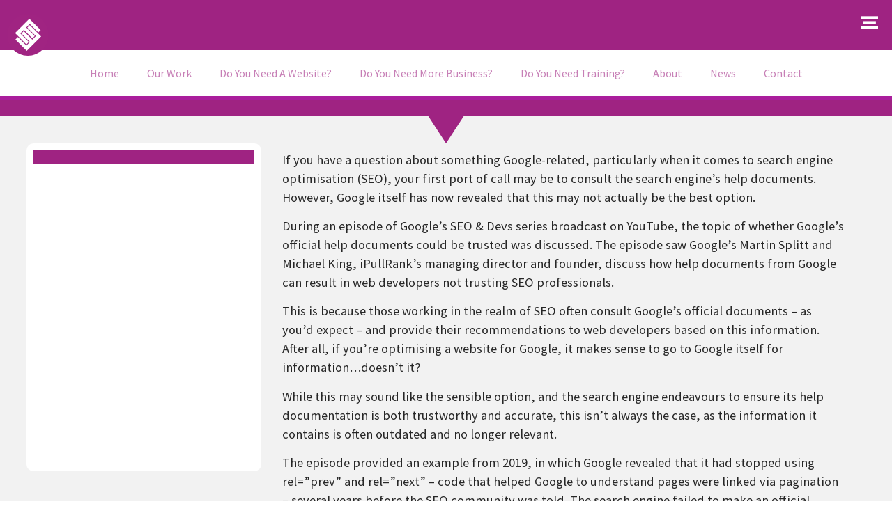

--- FILE ---
content_type: text/html; charset=UTF-8
request_url: https://www.engageweb.co.uk/blog/can-you-trust-googles-help-documents
body_size: 39637
content:
<!doctype html><html lang="en-GB" prefix="og: https://ogp.me/ns#"><head><script data-no-optimize="1">var litespeed_docref=sessionStorage.getItem("litespeed_docref");litespeed_docref&&(Object.defineProperty(document,"referrer",{get:function(){return litespeed_docref}}),sessionStorage.removeItem("litespeed_docref"));</script> <meta charset="UTF-8"><meta name="viewport" content="width=device-width, initial-scale=1"><link rel="profile" href="https://gmpg.org/xfn/11"><title>Can you trust Google’s help documents? | Engage Web</title><meta name="description" content="If you have a question about something Google-related, particularly when it comes to search engine optimisation (SEO), your first port of call may be to"/><meta name="robots" content="follow, index, max-snippet:-1, max-video-preview:-1, max-image-preview:large"/><link rel="canonical" href="https://www.engageweb.co.uk/blog/can-you-trust-googles-help-documents" /><meta property="og:locale" content="en_GB" /><meta property="og:type" content="article" /><meta property="og:title" content="Can you trust Google’s help documents? | Engage Web" /><meta property="og:description" content="If you have a question about something Google-related, particularly when it comes to search engine optimisation (SEO), your first port of call may be to" /><meta property="og:url" content="https://www.engageweb.co.uk/blog/can-you-trust-googles-help-documents" /><meta property="og:site_name" content="Engage Web" /><meta property="article:publisher" content="https://www.facebook.com/EngageWeb/" /><meta property="article:section" content="Google" /><meta property="og:image" content="https://www.engageweb.co.uk/wp-content/uploads/2022/01/Confused-woman-at-computer.jpg" /><meta property="og:image:secure_url" content="https://www.engageweb.co.uk/wp-content/uploads/2022/01/Confused-woman-at-computer.jpg" /><meta property="og:image:width" content="1200" /><meta property="og:image:height" content="630" /><meta property="og:image:alt" content="Confused woman at computer" /><meta property="og:image:type" content="image/jpeg" /><meta property="article:published_time" content="2022-01-19T12:11:23+00:00" /><meta name="twitter:card" content="summary_large_image" /><meta name="twitter:title" content="Can you trust Google’s help documents? | Engage Web" /><meta name="twitter:description" content="If you have a question about something Google-related, particularly when it comes to search engine optimisation (SEO), your first port of call may be to" /><meta name="twitter:site" content="@EngageWeb" /><meta name="twitter:creator" content="@EngageWeb" /><meta name="twitter:image" content="https://www.engageweb.co.uk/wp-content/uploads/2022/01/Confused-woman-at-computer.jpg" /> <script type="application/ld+json" class="rank-math-schema">{"@context":"https://schema.org","@graph":[{"@type":"Place","@id":"https://www.engageweb.co.uk/#place","geo":{"@type":"GeoCoordinates","latitude":"53.2897098","longitude":"-2.9047885"},"hasMap":"https://www.google.com/maps/search/?api=1&amp;query=53.2897098,-2.9047885","address":{"@type":"PostalAddress","streetAddress":"Unit 19 Rossmore Business Village, Inward Way","addressLocality":"Ellesmere Port","addressRegion":"Cheshire","postalCode":"CH65 3EY","addressCountry":"United Kingdom"}},{"@type":["ProfessionalService","Organization"],"@id":"https://www.engageweb.co.uk/#organization","name":"Engage Web","url":"https://www.engageweb.co.uk","sameAs":["https://www.facebook.com/EngageWeb/","https://twitter.com/EngageWeb","https://twitter.com/EngageWeb","https://www.facebook.com/EngageWeb/","https://www.instagram.com/engageweb/","https://www.linkedin.com/company/engage-web/","https://www.crunchbase.com/organization/engage-web","https://www.eventbrite.co.uk/o/engage-web-31323535565","https://www.featuredcustomers.com/vendor/engage-web","https://www.youtube.com/channel/UCclxqAYylSdFiUIE16LG7xA","https://vimeo.com/engageweb"],"email":"hello@engageweb.co.uk","address":{"@type":"PostalAddress","streetAddress":"Unit 19 Rossmore Business Village, Inward Way","addressLocality":"Ellesmere Port","addressRegion":"Cheshire","postalCode":"CH65 3EY","addressCountry":"United Kingdom"},"logo":{"@type":"ImageObject","@id":"https://www.engageweb.co.uk/#logo","url":"https://www.engageweb.co.uk/wp-content/uploads/2012/08/Engage-Web-logo.png","contentUrl":"https://www.engageweb.co.uk/wp-content/uploads/2012/08/Engage-Web-logo.png","caption":"Engage Web","inLanguage":"en-GB","width":"150","height":"150"},"priceRange":"\u00a3\u00a3","openingHours":["Monday,Tuesday,Wednesday,Thursday,Friday 09:00-17:00"],"location":{"@id":"https://www.engageweb.co.uk/#place"},"image":{"@id":"https://www.engageweb.co.uk/#logo"},"telephone":"+44 345 621 4321"},{"@type":"WebSite","@id":"https://www.engageweb.co.uk/#website","url":"https://www.engageweb.co.uk","name":"Engage Web","publisher":{"@id":"https://www.engageweb.co.uk/#organization"},"inLanguage":"en-GB"},{"@type":"ImageObject","@id":"https://www.engageweb.co.uk/wp-content/uploads/2022/01/Confused-woman-at-computer.jpg","url":"https://www.engageweb.co.uk/wp-content/uploads/2022/01/Confused-woman-at-computer.jpg","width":"1200","height":"630","caption":"Confused woman at computer","inLanguage":"en-GB"},{"@type":"BreadcrumbList","@id":"https://www.engageweb.co.uk/blog/can-you-trust-googles-help-documents#breadcrumb","itemListElement":[{"@type":"ListItem","position":"1","item":{"@id":"https://www.engageweb.co.uk","name":"Home"}},{"@type":"ListItem","position":"2","item":{"@id":"https://www.engageweb.co.uk/pressroom/news","name":"News"}},{"@type":"ListItem","position":"3","item":{"@id":"https://www.engageweb.co.uk/seo-blog/news","name":"SEO News"}},{"@type":"ListItem","position":"4","item":{"@id":"https://www.engageweb.co.uk/seo-blog/news/google","name":"Google"}},{"@type":"ListItem","position":"5","item":{"@id":"https://www.engageweb.co.uk/blog/can-you-trust-googles-help-documents","name":"Can you trust Google\u2019s help documents?"}}]},{"@type":"WebPage","@id":"https://www.engageweb.co.uk/blog/can-you-trust-googles-help-documents#webpage","url":"https://www.engageweb.co.uk/blog/can-you-trust-googles-help-documents","name":"Can you trust Google\u2019s help documents? | Engage Web","datePublished":"2022-01-19T12:11:23+00:00","dateModified":"2022-01-19T12:11:23+00:00","isPartOf":{"@id":"https://www.engageweb.co.uk/#website"},"primaryImageOfPage":{"@id":"https://www.engageweb.co.uk/wp-content/uploads/2022/01/Confused-woman-at-computer.jpg"},"inLanguage":"en-GB","breadcrumb":{"@id":"https://www.engageweb.co.uk/blog/can-you-trust-googles-help-documents#breadcrumb"}},{"@type":"Person","@id":"https://www.engageweb.co.uk/author/emily","name":"Emily Jones","description":"Explore articles written by Emily Jones at Engage Web -","url":"https://www.engageweb.co.uk/author/emily","image":{"@type":"ImageObject","@id":"https://secure.gravatar.com/avatar/6ec008de31876feca316492baf244a03d6b16ce5b8f5657e49ab39bb43704818?s=96&amp;d=mm&amp;r=g","url":"https://secure.gravatar.com/avatar/6ec008de31876feca316492baf244a03d6b16ce5b8f5657e49ab39bb43704818?s=96&amp;d=mm&amp;r=g","caption":"Emily Jones","inLanguage":"en-GB"},"sameAs":["https://www.engageweb.co.uk/about-us/meet-the-team/emily-jones"],"worksFor":{"@id":"https://www.engageweb.co.uk/#organization"}},{"@type":"BlogPosting","headline":"Can you trust Google\u2019s help documents? | Engage Web","datePublished":"2022-01-19T12:11:23+00:00","dateModified":"2022-01-19T12:11:23+00:00","articleSection":"Google","author":{"@id":"https://www.engageweb.co.uk/author/emily","name":"Emily Jones"},"publisher":{"@id":"https://www.engageweb.co.uk/#organization"},"description":"If you have a question about something Google-related, particularly when it comes to search engine optimisation (SEO), your first port of call may be to","name":"Can you trust Google\u2019s help documents? | Engage Web","@id":"https://www.engageweb.co.uk/blog/can-you-trust-googles-help-documents#richSnippet","isPartOf":{"@id":"https://www.engageweb.co.uk/blog/can-you-trust-googles-help-documents#webpage"},"image":{"@id":"https://www.engageweb.co.uk/wp-content/uploads/2022/01/Confused-woman-at-computer.jpg"},"inLanguage":"en-GB","mainEntityOfPage":{"@id":"https://www.engageweb.co.uk/blog/can-you-trust-googles-help-documents#webpage"}}]}</script> <link rel='dns-prefetch' href='//secure.gravatar.com' /><link rel='dns-prefetch' href='//stats.wp.com' /><link rel='dns-prefetch' href='//www.googletagmanager.com' /><link rel='dns-prefetch' href='//v0.wordpress.com' /><link rel="alternate" type="application/rss+xml" title="Engage Web &raquo; Feed" href="https://www.engageweb.co.uk/feed" /><link rel="alternate" type="application/rss+xml" title="Engage Web &raquo; Comments Feed" href="https://www.engageweb.co.uk/comments/feed" /><link rel="alternate" type="application/rss+xml" title="Engage Web &raquo; Can you trust Google’s help documents? Comments Feed" href="https://www.engageweb.co.uk/blog/can-you-trust-googles-help-documents/feed" /><link rel="alternate" title="oEmbed (JSON)" type="application/json+oembed" href="https://www.engageweb.co.uk/wp-json/oembed/1.0/embed?url=https%3A%2F%2Fwww.engageweb.co.uk%2Fblog%2Fcan-you-trust-googles-help-documents" /><link rel="alternate" title="oEmbed (XML)" type="text/xml+oembed" href="https://www.engageweb.co.uk/wp-json/oembed/1.0/embed?url=https%3A%2F%2Fwww.engageweb.co.uk%2Fblog%2Fcan-you-trust-googles-help-documents&#038;format=xml" /><link data-optimized="2" rel="stylesheet" href="https://www.engageweb.co.uk/wp-content/litespeed/css/416edb01f6509a3a257adb8fe5b739e0.css?ver=a474a" /><script id="gtmkit-js-before" data-cfasync="false" data-nowprocket="" data-cookieconsent="ignore">window.gtmkit_settings = {"datalayer_name":"dataLayer","console_log":false};
		window.gtmkit_data = {};
		window.dataLayer = window.dataLayer || [];
				
//# sourceURL=gtmkit-js-before</script> <script type="litespeed/javascript" data-src="https://www.engageweb.co.uk/wp-includes/js/jquery/jquery.min.js?ver=3.7.1" id="jquery-core-js"></script> <script id="gtmkit-container-js-after" data-cfasync="false" data-nowprocket="" data-cookieconsent="ignore">/* Google Tag Manager */
(function(w,d,s,l,i){w[l]=w[l]||[];w[l].push({'gtm.start':
new Date().getTime(),event:'gtm.js'});var f=d.getElementsByTagName(s)[0],
j=d.createElement(s),dl=l!='dataLayer'?'&l='+l:'';j.async=true;j.src=
'https://www.googletagmanager.com/gtm.js?id='+i+dl;f.parentNode.insertBefore(j,f);
})(window,document,'script','dataLayer','GTM-PRKTZBV');
/* End Google Tag Manager */

//# sourceURL=gtmkit-container-js-after</script> <script id="gtmkit-datalayer-js-before" data-cfasync="false" data-nowprocket="" data-cookieconsent="ignore">const gtmkit_dataLayer_content = {"pageType":"post"};
dataLayer.push( gtmkit_dataLayer_content );

//# sourceURL=gtmkit-datalayer-js-before</script> <link rel="https://api.w.org/" href="https://www.engageweb.co.uk/wp-json/" /><link rel="alternate" title="JSON" type="application/json" href="https://www.engageweb.co.uk/wp-json/wp/v2/posts/23692" /><link rel="EditURI" type="application/rsd+xml" title="RSD" href="https://www.engageweb.co.uk/xmlrpc.php?rsd" /><link rel='shortlink' href='https://wp.me/p7AWzv-6a8' /><link rel="llms-sitemap" href="https://www.engageweb.co.uk/llms.txt" /><meta name="generator" content="Elementor 3.34.2; features: additional_custom_breakpoints; settings: css_print_method-external, google_font-enabled, font_display-swap"><link rel="icon" href="https://www.engageweb.co.uk/wp-content/uploads/2019/07/cropped-EWFavicon-32x32.png" sizes="32x32" /><link rel="icon" href="https://www.engageweb.co.uk/wp-content/uploads/2019/07/cropped-EWFavicon-192x192.png" sizes="192x192" /><link rel="apple-touch-icon" href="https://www.engageweb.co.uk/wp-content/uploads/2019/07/cropped-EWFavicon-180x180.png" /><meta name="msapplication-TileImage" content="https://www.engageweb.co.uk/wp-content/uploads/2019/07/cropped-EWFavicon-270x270.png" />
<noscript><style id="rocket-lazyload-nojs-css">.rll-youtube-player, [data-lazy-src]{display:none !important;}</style></noscript></head><body class="wp-singular post-template-default single single-post postid-23692 single-format-standard wp-embed-responsive wp-theme-hello-elementor wp-child-theme-EW-2022-Elementortheme hello-elementor-default elementor-default elementor-kit-20432 elementor-page-20936"><noscript><iframe data-lazyloaded="1" src="about:blank" data-litespeed-src="https://www.googletagmanager.com/ns.html?id=GTM-PRKTZBV" height="0" width="0" style="display:none;visibility:hidden"></iframe></noscript><noscript>
<img height="1" width="1" style="display:none" alt="fbpx"
src="https://www.facebook.com/tr?id=2934217706614954&ev=PageView&noscript=1" />
</noscript><a class="skip-link screen-reader-text" href="#content">Skip to content</a><header data-elementor-type="header" data-elementor-id="20719" class="elementor elementor-20719 elementor-location-header" data-elementor-post-type="elementor_library"><section class="elementor-section elementor-top-section elementor-element elementor-element-8116911 elementor-section-content-middle elementor-section-stretched elementor-section-boxed elementor-section-height-default elementor-section-height-default" data-id="8116911" data-element_type="section" data-settings="{&quot;stretch_section&quot;:&quot;section-stretched&quot;,&quot;background_background&quot;:&quot;classic&quot;,&quot;sticky&quot;:&quot;top&quot;,&quot;sticky_on&quot;:[&quot;desktop&quot;,&quot;laptop&quot;,&quot;tablet&quot;,&quot;mobile&quot;],&quot;sticky_offset&quot;:0,&quot;sticky_effects_offset&quot;:0,&quot;sticky_anchor_link_offset&quot;:0}"><div class="elementor-background-overlay"></div><div class="elementor-container elementor-column-gap-default"><div class="elementor-column elementor-col-33 elementor-top-column elementor-element elementor-element-06cd09c" data-id="06cd09c" data-element_type="column"><div class="elementor-widget-wrap elementor-element-populated"><div class="elementor-element elementor-element-3a6c7dd elementor-hidden-mobile elementor-view-default elementor-widget elementor-widget-icon" data-id="3a6c7dd" data-element_type="widget" data-widget_type="icon.default"><div class="elementor-icon-wrapper">
<a class="elementor-icon" href="https://www.engageweb.co.uk/">
<svg xmlns="http://www.w3.org/2000/svg" viewBox="0 0 360 360"><defs></defs><g id="Layer_3" data-name="Layer 3"><circle class="cls-1" cx="180" cy="180" r="180"></circle></g><g id="Layer_1" data-name="Layer 1"><polygon class="cls-2" points="192.26 90.13 195.96 86.43 221.08 111.55 245.61 136.09 269.55 160.02 290.39 139.18 266.45 115.25 241.92 90.71 217.38 66.17 192.7 41.49 168.16 66.03 143.63 90.56 119.09 115.1 94.56 139.64 69.61 164.58 94.3 189.26 118.83 213.79 143.37 238.33 167.3 262.26 188.14 241.42 164.21 217.49 139.67 192.96 114.55 167.83 118.65 163.73 143.19 139.2 145.16 137.22 170.28 162.35 194.82 186.88 218.75 210.82 238.94 190.63 215 166.69 190.47 142.16 165.35 117.04 167.72 114.66 192.26 90.13"></polygon></g><g id="Layer_2" data-name="Layer 2"><polygon class="cls-2" points="171.27 268.72 167.3 272.68 142.65 248.03 118.12 223.5 93.71 199.09 72.87 219.93 97.27 244.34 121.81 268.87 146.35 293.41 170.56 317.62 195.36 292.81 219.9 268.28 244.44 243.74 268.97 219.21 293.64 194.53 269.43 170.32 244.9 145.79 220.36 121.25 195.96 96.85 175.12 117.69 199.52 142.09 224.06 166.63 248.71 191.28 244.88 195.11 220.34 219.65 218.1 221.89 193.45 197.24 168.91 172.7 144.51 148.3 124.32 168.49 148.72 192.89 173.26 217.42 197.91 242.08 195.8 244.18 171.27 268.72"></polygon></g></svg>			</a></div></div></div></div><div class="elementor-column elementor-col-33 elementor-top-column elementor-element elementor-element-f7f57fd" data-id="f7f57fd" data-element_type="column"><div class="elementor-widget-wrap elementor-element-populated"><div class="elementor-element elementor-element-8a90b1e elementor-hidden-desktop elementor-hidden-laptop elementor-hidden-tablet elementor-widget elementor-widget-image" data-id="8a90b1e" data-element_type="widget" data-widget_type="image.default">
<a href="/">
<img fetchpriority="high" width="800" height="213" src="data:image/svg+xml,%3Csvg%20xmlns='http://www.w3.org/2000/svg'%20viewBox='0%200%20800%20213'%3E%3C/svg%3E" class="attachment-large size-large wp-image-32782" alt="Engage Web logo - horizontal-resized" data-lazy-srcset="https://www.engageweb.co.uk/wp-content/uploads/2023/07/Engage-Web-logo-horizontal-resized-1024x272.png.webp 1024w,   https://www.engageweb.co.uk/wp-content/uploads/2023/07/Engage-Web-logo-horizontal-resized-500x133.png.webp 500w,   https://www.engageweb.co.uk/wp-content/uploads/2023/07/Engage-Web-logo-horizontal-resized.png.webp 1302w" data-lazy-sizes="(max-width: 800px) 100vw, 800px" data-lazy-src="https://www.engageweb.co.uk/wp-content/uploads/2023/07/Engage-Web-logo-horizontal-resized-1024x272.png" /><noscript><img fetchpriority="high" width="800" height="213" src="https://www.engageweb.co.uk/wp-content/uploads/2023/07/Engage-Web-logo-horizontal-resized-1024x272.png.webp" class="attachment-large size-large wp-image-32782" alt="Engage Web logo - horizontal-resized" srcset="https://www.engageweb.co.uk/wp-content/uploads/2023/07/Engage-Web-logo-horizontal-resized-1024x272.png.webp 1024w,   https://www.engageweb.co.uk/wp-content/uploads/2023/07/Engage-Web-logo-horizontal-resized-500x133.png.webp 500w,   https://www.engageweb.co.uk/wp-content/uploads/2023/07/Engage-Web-logo-horizontal-resized.png.webp 1302w" sizes="(max-width: 800px) 100vw, 800px" /></noscript>								</a></div><div class="elementor-element elementor-element-c7c99ef elementor-hidden-mobile elementor-widget elementor-widget-image" data-id="c7c99ef" data-element_type="widget" data-widget_type="image.default">
<img width="756" height="111" src="data:image/svg+xml,%3Csvg%20xmlns='http://www.w3.org/2000/svg'%20viewBox='0%200%20756%20111'%3E%3C/svg%3E" class="attachment-large size-large wp-image-41770" alt="Engage Web Logo White Landscape" data-lazy-srcset="https://www.engageweb.co.uk/wp-content/uploads/2022/01/Engage-Web-Logo-White-Landscape.png.webp 756w,   https://www.engageweb.co.uk/wp-content/uploads/2022/01/Engage-Web-Logo-White-Landscape-500x73.png.webp 500w" data-lazy-sizes="(max-width: 756px) 100vw, 756px" data-lazy-src="https://www.engageweb.co.uk/wp-content/uploads/2022/01/Engage-Web-Logo-White-Landscape.png" /><noscript><img width="756" height="111" src="https://www.engageweb.co.uk/wp-content/uploads/2022/01/Engage-Web-Logo-White-Landscape.png.webp" class="attachment-large size-large wp-image-41770" alt="Engage Web Logo White Landscape" srcset="https://www.engageweb.co.uk/wp-content/uploads/2022/01/Engage-Web-Logo-White-Landscape.png.webp 756w,   https://www.engageweb.co.uk/wp-content/uploads/2022/01/Engage-Web-Logo-White-Landscape-500x73.png.webp 500w" sizes="(max-width: 756px) 100vw, 756px" /></noscript></div></div></div><div class="elementor-column elementor-col-33 elementor-top-column elementor-element elementor-element-52e5dae" data-id="52e5dae" data-element_type="column"><div class="elementor-widget-wrap elementor-element-populated"><section class="elementor-section elementor-inner-section elementor-element elementor-element-02d8726 elementor-reverse-mobile elementor-section-boxed elementor-section-height-default elementor-section-height-default" data-id="02d8726" data-element_type="section"><div class="elementor-container elementor-column-gap-default"><div class="elementor-column elementor-col-50 elementor-inner-column elementor-element elementor-element-426a858" data-id="426a858" data-element_type="column"><div class="elementor-widget-wrap elementor-element-populated"><div class="elementor-element elementor-element-c57e091 elementor-widget__width-inherit elementor-hidden-desktop elementor-hidden-tablet elementor-hidden-laptop elementor-view-default elementor-widget elementor-widget-icon" data-id="c57e091" data-element_type="widget" aria-label="&quot;Menu button&quot;" data-widget_type="icon.default"><div class="elementor-icon-wrapper">
<a class="elementor-icon" href="#elementor-action%3Aaction%3Dpopup%3Aopen%26settings%3DeyJpZCI6IjIxNzk3IiwidG9nZ2xlIjpmYWxzZX0%3D">
<svg xmlns="http://www.w3.org/2000/svg" id="f27ee5c1-6250-4929-a7ce-74f6804a0cb9" data-name="Layer 1" viewBox="0 0 120 88"><defs></defs><rect class="b3801914-ad3e-46b8-a999-f7aaa5937cfb" width="120" height="20"></rect><rect class="b3801914-ad3e-46b8-a999-f7aaa5937cfb" y="68" width="120" height="20"></rect><rect class="b3801914-ad3e-46b8-a999-f7aaa5937cfb" x="15" y="34" width="90" height="20"></rect></svg>			</a></div></div></div></div><div class="elementor-column elementor-col-50 elementor-inner-column elementor-element elementor-element-8bce1c3" data-id="8bce1c3" data-element_type="column"><div class="elementor-widget-wrap elementor-element-populated"><div class="elementor-element elementor-element-06dd405 elementor-widget__width-inherit elementor-hidden-mobile elementor-view-default elementor-widget elementor-widget-icon" data-id="06dd405" data-element_type="widget" aria-label="&quot;Menu button&quot;" data-widget_type="icon.default"><div class="elementor-icon-wrapper">
<a class="elementor-icon" href="#elementor-action%3Aaction%3Dpopup%3Aopen%26settings%3DeyJpZCI6IjIwNTIxIiwidG9nZ2xlIjpmYWxzZX0%3D">
<svg xmlns="http://www.w3.org/2000/svg" id="f27ee5c1-6250-4929-a7ce-74f6804a0cb9" data-name="Layer 1" viewBox="0 0 120 88"><defs></defs><rect class="b3801914-ad3e-46b8-a999-f7aaa5937cfb" width="120" height="20"></rect><rect class="b3801914-ad3e-46b8-a999-f7aaa5937cfb" y="68" width="120" height="20"></rect><rect class="b3801914-ad3e-46b8-a999-f7aaa5937cfb" x="15" y="34" width="90" height="20"></rect></svg>			</a></div></div></div></div></div></section></div></div></div></section><section class="elementor-section elementor-top-section elementor-element elementor-element-6dbfd56 elementor-hidden-mobile elementor-section-boxed elementor-section-height-default elementor-section-height-default" data-id="6dbfd56" data-element_type="section" data-settings="{&quot;background_background&quot;:&quot;classic&quot;,&quot;sticky&quot;:&quot;top&quot;,&quot;sticky_offset&quot;:71,&quot;sticky_on&quot;:[&quot;desktop&quot;,&quot;tablet&quot;],&quot;sticky_effects_offset&quot;:0,&quot;sticky_anchor_link_offset&quot;:0}"><div class="elementor-container elementor-column-gap-default"><div class="elementor-column elementor-col-100 elementor-top-column elementor-element elementor-element-5e67a9b" data-id="5e67a9b" data-element_type="column"><div class="elementor-widget-wrap elementor-element-populated"><div class="elementor-element elementor-element-3cea8ea elementor-nav-menu__align-center elementor-nav-menu--dropdown-none elementor-widget elementor-widget-nav-menu" data-id="3cea8ea" data-element_type="widget" data-settings="{&quot;layout&quot;:&quot;horizontal&quot;,&quot;submenu_icon&quot;:{&quot;value&quot;:&quot;&lt;i class=\&quot;fas fa-caret-down\&quot; aria-hidden=\&quot;true\&quot;&gt;&lt;\/i&gt;&quot;,&quot;library&quot;:&quot;fa-solid&quot;}}" data-widget_type="nav-menu.default"><nav aria-label="Menu" class="elementor-nav-menu--main elementor-nav-menu__container elementor-nav-menu--layout-horizontal e--pointer-text e--animation-grow"><ul id="menu-1-3cea8ea" class="elementor-nav-menu"><li class="menu-item menu-item-type-custom menu-item-object-custom menu-item-44358"><a href="/" class="elementor-item">Home</a></li><li class="menu-item menu-item-type-post_type menu-item-object-page menu-item-has-children menu-item-31581"><a href="https://www.engageweb.co.uk/portfolio" class="elementor-item">Our Work</a><ul class="sub-menu elementor-nav-menu--dropdown"><li class="menu-item menu-item-type-post_type menu-item-object-page menu-item-31582"><a href="https://www.engageweb.co.uk/portfolio" class="elementor-sub-item">Portfolio</a></li><li class="menu-item menu-item-type-post_type menu-item-object-page menu-item-38158"><a href="https://www.engageweb.co.uk/results" class="elementor-sub-item">Results</a></li><li class="menu-item menu-item-type-custom menu-item-object-custom menu-item-has-children menu-item-31583"><a href="#" class="elementor-sub-item elementor-item-anchor">Case Studies</a><ul class="sub-menu elementor-nav-menu--dropdown"><li class="menu-item menu-item-type-post_type menu-item-object-page menu-item-31584"><a href="https://www.engageweb.co.uk/case-studies/beacon-financial-training" class="elementor-sub-item">Beacon Financial Training</a></li><li class="menu-item menu-item-type-post_type menu-item-object-page menu-item-31585"><a href="https://www.engageweb.co.uk/case-studies/burleydam-garden-centre" class="elementor-sub-item">Burleydam Garden Centre</a></li><li class="menu-item menu-item-type-post_type menu-item-object-page menu-item-40982"><a href="https://www.engageweb.co.uk/case-studies/chester-com" class="elementor-sub-item">Chester.com</a></li><li class="menu-item menu-item-type-post_type menu-item-object-page menu-item-31587"><a href="https://www.engageweb.co.uk/case-studies/clevervine" class="elementor-sub-item">CleverVine</a></li><li class="menu-item menu-item-type-post_type menu-item-object-page menu-item-31588"><a href="https://www.engageweb.co.uk/case-studies/home-style-carpets" class="elementor-sub-item">Home Style Carpets</a></li><li class="menu-item menu-item-type-post_type menu-item-object-page menu-item-43311"><a href="https://www.engageweb.co.uk/case-studies/merseyside-movers" class="elementor-sub-item">Merseyside Movers</a></li><li class="menu-item menu-item-type-post_type menu-item-object-page menu-item-31586"><a href="https://www.engageweb.co.uk/case-studies/oil-store" class="elementor-sub-item">Oil Store</a></li><li class="menu-item menu-item-type-post_type menu-item-object-page menu-item-41012"><a href="https://www.engageweb.co.uk/case-studies/pals" class="elementor-sub-item">PALS Vet Lab</a></li><li class="menu-item menu-item-type-post_type menu-item-object-page menu-item-41056"><a href="https://www.engageweb.co.uk/case-studies/steely-products" class="elementor-sub-item">Steely Products</a></li></ul></li><li class="menu-item menu-item-type-custom menu-item-object-custom menu-item-has-children menu-item-31590"><a href="#" class="elementor-sub-item elementor-item-anchor">Industries</a><ul class="sub-menu elementor-nav-menu--dropdown"><li class="menu-item menu-item-type-post_type menu-item-object-page menu-item-31591"><a href="https://www.engageweb.co.uk/industries/financial-industry" class="elementor-sub-item">Financial Industry</a></li><li class="menu-item menu-item-type-post_type menu-item-object-page menu-item-31592"><a href="https://www.engageweb.co.uk/industries/flooring-industry" class="elementor-sub-item">Flooring Industry</a></li><li class="menu-item menu-item-type-post_type menu-item-object-page menu-item-33185"><a href="https://www.engageweb.co.uk/industries/property-industry" class="elementor-sub-item">Property Industry</a></li><li class="menu-item menu-item-type-post_type menu-item-object-page menu-item-40882"><a href="https://www.engageweb.co.uk/web-services/ecommerce" class="elementor-sub-item">eCommerce / Retail Websites</a></li><li class="menu-item menu-item-type-post_type menu-item-object-page menu-item-42426"><a href="https://www.engageweb.co.uk/industries/trades-industry" class="elementor-sub-item">Trades Industry</a></li><li class="menu-item menu-item-type-post_type menu-item-object-page menu-item-42427"><a href="https://www.engageweb.co.uk/industries/it-and-technology-industry" class="elementor-sub-item">IT &#038; Technology Industry</a></li></ul></li><li class="menu-item menu-item-type-post_type menu-item-object-page menu-item-31598"><a href="https://www.engageweb.co.uk/web-services/wordpress-plugin-development" class="elementor-sub-item">WordPress Plugin Development</a></li><li class="menu-item menu-item-type-post_type menu-item-object-page menu-item-31611"><a href="https://www.engageweb.co.uk/about-us/testimonials" class="elementor-sub-item">Testimonials</a></li></ul></li><li class="menu-item menu-item-type-post_type menu-item-object-page menu-item-has-children menu-item-31593"><a href="https://www.engageweb.co.uk/web-design" class="elementor-item">Do You Need A Website?</a><ul class="sub-menu elementor-nav-menu--dropdown"><li class="menu-item menu-item-type-post_type menu-item-object-page menu-item-31594"><a href="https://www.engageweb.co.uk/web-design" class="elementor-sub-item">Pay Monthly Websites</a></li><li class="menu-item menu-item-type-post_type menu-item-object-page menu-item-31596"><a href="https://www.engageweb.co.uk/web-services/ecommerce" class="elementor-sub-item">eCommerce / Retail Websites</a></li><li class="menu-item menu-item-type-post_type menu-item-object-page menu-item-42111"><a href="https://www.engageweb.co.uk/membership-sites" class="elementor-sub-item">Membership Sites</a></li><li class="menu-item menu-item-type-post_type menu-item-object-page menu-item-31597"><a href="https://www.engageweb.co.uk/web-services/hosting" class="elementor-sub-item">Web Hosting</a></li></ul></li><li class="menu-item menu-item-type-post_type menu-item-object-page menu-item-has-children menu-item-31599"><a href="https://www.engageweb.co.uk/need-more-business" class="elementor-item">Do You Need More Business?</a><ul class="sub-menu elementor-nav-menu--dropdown"><li class="menu-item menu-item-type-post_type menu-item-object-page menu-item-31600"><a href="https://www.engageweb.co.uk/need-more-business" class="elementor-sub-item">How We Can Help You</a></li><li class="menu-item menu-item-type-custom menu-item-object-custom menu-item-has-children menu-item-46610"><a class="elementor-sub-item">Artificial Intelligence Optimisation</a><ul class="sub-menu elementor-nav-menu--dropdown"><li class="menu-item menu-item-type-post_type menu-item-object-page menu-item-46611"><a href="https://www.engageweb.co.uk/aeo" class="elementor-sub-item">Answer Engine Optimisation (AEO)</a></li><li class="menu-item menu-item-type-post_type menu-item-object-page menu-item-46612"><a href="https://www.engageweb.co.uk/geo" class="elementor-sub-item">Generative Engine Optimisation (GEO)</a></li></ul></li><li class="menu-item menu-item-type-custom menu-item-object-custom menu-item-has-children menu-item-40881"><a href="#" class="elementor-sub-item elementor-item-anchor">Search Engine Optimisation</a><ul class="sub-menu elementor-nav-menu--dropdown"><li class="menu-item menu-item-type-post_type menu-item-object-page menu-item-31601"><a href="https://www.engageweb.co.uk/seo" class="elementor-sub-item">Let Us Do Your SEO For You</a></li><li class="menu-item menu-item-type-post_type menu-item-object-page menu-item-43678"><a href="https://www.engageweb.co.uk/full-website-seo-audit" class="elementor-sub-item">Full website SEO Audit</a></li><li class="menu-item menu-item-type-custom menu-item-object-custom menu-item-40880"><a href="https://engageweb.club/optin1700135761524" class="elementor-sub-item">Learn SEO Yourself</a></li><li class="menu-item menu-item-type-post_type menu-item-object-page menu-item-41994"><a href="https://www.engageweb.co.uk/seo/link-building" class="elementor-sub-item">Link Building</a></li><li class="menu-item menu-item-type-post_type menu-item-object-page menu-item-41995"><a href="https://www.engageweb.co.uk/seo/seo-reporting" class="elementor-sub-item">SEO Reporting</a></li><li class="menu-item menu-item-type-post_type menu-item-object-page menu-item-45074"><a href="https://www.engageweb.co.uk/seo-tools" class="elementor-sub-item">SEO Tools</a></li></ul></li><li class="menu-item menu-item-type-custom menu-item-object-custom menu-item-has-children menu-item-40114"><a href="#" class="elementor-sub-item elementor-item-anchor">Social Media</a><ul class="sub-menu elementor-nav-menu--dropdown"><li class="menu-item menu-item-type-custom menu-item-object-custom menu-item-40116"><a href="https://engageweb.club/content-marketing-calendar1675679229868" class="elementor-sub-item">FREE Social Media Calendar</a></li><li class="menu-item menu-item-type-custom menu-item-object-custom menu-item-40115"><a href="https://engageweb.club/optin1651581984031" class="elementor-sub-item">Learn Social Media Marketing For Yourself</a></li><li class="menu-item menu-item-type-post_type menu-item-object-page menu-item-31604"><a href="https://www.engageweb.co.uk/social-media-marketing" class="elementor-sub-item">Social Media Marketing</a></li></ul></li><li class="menu-item menu-item-type-post_type menu-item-object-page menu-item-31602"><a href="https://www.engageweb.co.uk/content" class="elementor-sub-item">Copywriting &#038; Blogging</a></li><li class="menu-item menu-item-type-custom menu-item-object-custom menu-item-has-children menu-item-39759"><a href="#" class="elementor-sub-item elementor-item-anchor">Paid Media</a><ul class="sub-menu elementor-nav-menu--dropdown"><li class="menu-item menu-item-type-post_type menu-item-object-page menu-item-31605"><a href="https://www.engageweb.co.uk/web-services/facebook-ads" class="elementor-sub-item">Facebook Ads Set Up (Meta Ads), Management &#038; Training</a></li><li class="menu-item menu-item-type-post_type menu-item-object-page menu-item-31603"><a href="https://www.engageweb.co.uk/pay-per-click-ppc" class="elementor-sub-item">Google Ads</a></li></ul></li><li class="menu-item menu-item-type-post_type menu-item-object-page menu-item-37730"><a href="https://www.engageweb.co.uk/email-automation" class="elementor-sub-item">Email Marketing &#038; Automation</a></li><li class="menu-item menu-item-type-post_type menu-item-object-page menu-item-43065"><a href="https://www.engageweb.co.uk/logo-design" class="elementor-sub-item">Logo Design</a></li><li class="menu-item menu-item-type-post_type menu-item-object-page menu-item-40281"><a href="https://www.engageweb.co.uk/landing-pages" class="elementor-sub-item">Landing Pages</a></li><li class="menu-item menu-item-type-post_type menu-item-object-page menu-item-33653"><a href="https://www.engageweb.co.uk/lead-magnets" class="elementor-sub-item">Lead Magnets</a></li><li class="menu-item menu-item-type-custom menu-item-object-custom menu-item-33300"><a target="_blank" href="https://www.amazon.co.uk/Engage-Grow-Ways-Power-Business/dp/1916596118/" class="elementor-sub-item">Our Marketing Book</a></li></ul></li><li class="menu-item menu-item-type-post_type menu-item-object-page menu-item-has-children menu-item-31607"><a href="https://www.engageweb.co.uk/training" class="elementor-item">Do You Need Training?</a><ul class="sub-menu elementor-nav-menu--dropdown"><li class="menu-item menu-item-type-custom menu-item-object-custom menu-item-32981"><a href="https://www.engageweb.club" class="elementor-sub-item">Digital Marketing Club</a></li><li class="menu-item menu-item-type-custom menu-item-object-custom menu-item-32982"><a href="https://engageweb.club/optin1651581984031" class="elementor-sub-item">Social Media Training Workshop</a></li><li class="menu-item menu-item-type-custom menu-item-object-custom menu-item-39762"><a href="https://engageweb.club/optin1700135761524" class="elementor-sub-item">SEO Training Workshop</a></li></ul></li><li class="menu-item menu-item-type-post_type menu-item-object-page menu-item-has-children menu-item-31608"><a href="https://www.engageweb.co.uk/about-us/meet-the-team" class="elementor-item">About</a><ul class="sub-menu elementor-nav-menu--dropdown"><li class="menu-item menu-item-type-post_type menu-item-object-page menu-item-31609"><a href="https://www.engageweb.co.uk/about-us/meet-the-team" class="elementor-sub-item">Our Team</a></li><li class="menu-item menu-item-type-post_type menu-item-object-page menu-item-31610"><a href="https://www.engageweb.co.uk/about-us/history" class="elementor-sub-item">Our Story</a></li><li class="menu-item menu-item-type-post_type menu-item-object-page menu-item-31612"><a href="https://www.engageweb.co.uk/about-us/digital-marketing-jobs-and-careers" class="elementor-sub-item">Careers</a></li><li class="menu-item menu-item-type-post_type menu-item-object-page menu-item-36600"><a href="https://www.engageweb.co.uk/bni" class="elementor-sub-item">BNI</a></li><li class="menu-item menu-item-type-post_type menu-item-object-page menu-item-41855"><a href="https://www.engageweb.co.uk/progressive" class="elementor-sub-item">Progressive</a></li></ul></li><li class="menu-item menu-item-type-post_type menu-item-object-page current_page_parent menu-item-31615"><a href="https://www.engageweb.co.uk/pressroom/news" class="elementor-item">News</a></li><li class="menu-item menu-item-type-post_type menu-item-object-page menu-item-31616"><a href="https://www.engageweb.co.uk/contact-us" class="elementor-item">Contact</a></li></ul></nav><nav class="elementor-nav-menu--dropdown elementor-nav-menu__container" aria-hidden="true"><ul id="menu-2-3cea8ea" class="elementor-nav-menu"><li class="menu-item menu-item-type-custom menu-item-object-custom menu-item-44358"><a href="/" class="elementor-item" tabindex="-1">Home</a></li><li class="menu-item menu-item-type-post_type menu-item-object-page menu-item-has-children menu-item-31581"><a href="https://www.engageweb.co.uk/portfolio" class="elementor-item" tabindex="-1">Our Work</a><ul class="sub-menu elementor-nav-menu--dropdown"><li class="menu-item menu-item-type-post_type menu-item-object-page menu-item-31582"><a href="https://www.engageweb.co.uk/portfolio" class="elementor-sub-item" tabindex="-1">Portfolio</a></li><li class="menu-item menu-item-type-post_type menu-item-object-page menu-item-38158"><a href="https://www.engageweb.co.uk/results" class="elementor-sub-item" tabindex="-1">Results</a></li><li class="menu-item menu-item-type-custom menu-item-object-custom menu-item-has-children menu-item-31583"><a href="#" class="elementor-sub-item elementor-item-anchor" tabindex="-1">Case Studies</a><ul class="sub-menu elementor-nav-menu--dropdown"><li class="menu-item menu-item-type-post_type menu-item-object-page menu-item-31584"><a href="https://www.engageweb.co.uk/case-studies/beacon-financial-training" class="elementor-sub-item" tabindex="-1">Beacon Financial Training</a></li><li class="menu-item menu-item-type-post_type menu-item-object-page menu-item-31585"><a href="https://www.engageweb.co.uk/case-studies/burleydam-garden-centre" class="elementor-sub-item" tabindex="-1">Burleydam Garden Centre</a></li><li class="menu-item menu-item-type-post_type menu-item-object-page menu-item-40982"><a href="https://www.engageweb.co.uk/case-studies/chester-com" class="elementor-sub-item" tabindex="-1">Chester.com</a></li><li class="menu-item menu-item-type-post_type menu-item-object-page menu-item-31587"><a href="https://www.engageweb.co.uk/case-studies/clevervine" class="elementor-sub-item" tabindex="-1">CleverVine</a></li><li class="menu-item menu-item-type-post_type menu-item-object-page menu-item-31588"><a href="https://www.engageweb.co.uk/case-studies/home-style-carpets" class="elementor-sub-item" tabindex="-1">Home Style Carpets</a></li><li class="menu-item menu-item-type-post_type menu-item-object-page menu-item-43311"><a href="https://www.engageweb.co.uk/case-studies/merseyside-movers" class="elementor-sub-item" tabindex="-1">Merseyside Movers</a></li><li class="menu-item menu-item-type-post_type menu-item-object-page menu-item-31586"><a href="https://www.engageweb.co.uk/case-studies/oil-store" class="elementor-sub-item" tabindex="-1">Oil Store</a></li><li class="menu-item menu-item-type-post_type menu-item-object-page menu-item-41012"><a href="https://www.engageweb.co.uk/case-studies/pals" class="elementor-sub-item" tabindex="-1">PALS Vet Lab</a></li><li class="menu-item menu-item-type-post_type menu-item-object-page menu-item-41056"><a href="https://www.engageweb.co.uk/case-studies/steely-products" class="elementor-sub-item" tabindex="-1">Steely Products</a></li></ul></li><li class="menu-item menu-item-type-custom menu-item-object-custom menu-item-has-children menu-item-31590"><a href="#" class="elementor-sub-item elementor-item-anchor" tabindex="-1">Industries</a><ul class="sub-menu elementor-nav-menu--dropdown"><li class="menu-item menu-item-type-post_type menu-item-object-page menu-item-31591"><a href="https://www.engageweb.co.uk/industries/financial-industry" class="elementor-sub-item" tabindex="-1">Financial Industry</a></li><li class="menu-item menu-item-type-post_type menu-item-object-page menu-item-31592"><a href="https://www.engageweb.co.uk/industries/flooring-industry" class="elementor-sub-item" tabindex="-1">Flooring Industry</a></li><li class="menu-item menu-item-type-post_type menu-item-object-page menu-item-33185"><a href="https://www.engageweb.co.uk/industries/property-industry" class="elementor-sub-item" tabindex="-1">Property Industry</a></li><li class="menu-item menu-item-type-post_type menu-item-object-page menu-item-40882"><a href="https://www.engageweb.co.uk/web-services/ecommerce" class="elementor-sub-item" tabindex="-1">eCommerce / Retail Websites</a></li><li class="menu-item menu-item-type-post_type menu-item-object-page menu-item-42426"><a href="https://www.engageweb.co.uk/industries/trades-industry" class="elementor-sub-item" tabindex="-1">Trades Industry</a></li><li class="menu-item menu-item-type-post_type menu-item-object-page menu-item-42427"><a href="https://www.engageweb.co.uk/industries/it-and-technology-industry" class="elementor-sub-item" tabindex="-1">IT &#038; Technology Industry</a></li></ul></li><li class="menu-item menu-item-type-post_type menu-item-object-page menu-item-31598"><a href="https://www.engageweb.co.uk/web-services/wordpress-plugin-development" class="elementor-sub-item" tabindex="-1">WordPress Plugin Development</a></li><li class="menu-item menu-item-type-post_type menu-item-object-page menu-item-31611"><a href="https://www.engageweb.co.uk/about-us/testimonials" class="elementor-sub-item" tabindex="-1">Testimonials</a></li></ul></li><li class="menu-item menu-item-type-post_type menu-item-object-page menu-item-has-children menu-item-31593"><a href="https://www.engageweb.co.uk/web-design" class="elementor-item" tabindex="-1">Do You Need A Website?</a><ul class="sub-menu elementor-nav-menu--dropdown"><li class="menu-item menu-item-type-post_type menu-item-object-page menu-item-31594"><a href="https://www.engageweb.co.uk/web-design" class="elementor-sub-item" tabindex="-1">Pay Monthly Websites</a></li><li class="menu-item menu-item-type-post_type menu-item-object-page menu-item-31596"><a href="https://www.engageweb.co.uk/web-services/ecommerce" class="elementor-sub-item" tabindex="-1">eCommerce / Retail Websites</a></li><li class="menu-item menu-item-type-post_type menu-item-object-page menu-item-42111"><a href="https://www.engageweb.co.uk/membership-sites" class="elementor-sub-item" tabindex="-1">Membership Sites</a></li><li class="menu-item menu-item-type-post_type menu-item-object-page menu-item-31597"><a href="https://www.engageweb.co.uk/web-services/hosting" class="elementor-sub-item" tabindex="-1">Web Hosting</a></li></ul></li><li class="menu-item menu-item-type-post_type menu-item-object-page menu-item-has-children menu-item-31599"><a href="https://www.engageweb.co.uk/need-more-business" class="elementor-item" tabindex="-1">Do You Need More Business?</a><ul class="sub-menu elementor-nav-menu--dropdown"><li class="menu-item menu-item-type-post_type menu-item-object-page menu-item-31600"><a href="https://www.engageweb.co.uk/need-more-business" class="elementor-sub-item" tabindex="-1">How We Can Help You</a></li><li class="menu-item menu-item-type-custom menu-item-object-custom menu-item-has-children menu-item-46610"><a class="elementor-sub-item" tabindex="-1">Artificial Intelligence Optimisation</a><ul class="sub-menu elementor-nav-menu--dropdown"><li class="menu-item menu-item-type-post_type menu-item-object-page menu-item-46611"><a href="https://www.engageweb.co.uk/aeo" class="elementor-sub-item" tabindex="-1">Answer Engine Optimisation (AEO)</a></li><li class="menu-item menu-item-type-post_type menu-item-object-page menu-item-46612"><a href="https://www.engageweb.co.uk/geo" class="elementor-sub-item" tabindex="-1">Generative Engine Optimisation (GEO)</a></li></ul></li><li class="menu-item menu-item-type-custom menu-item-object-custom menu-item-has-children menu-item-40881"><a href="#" class="elementor-sub-item elementor-item-anchor" tabindex="-1">Search Engine Optimisation</a><ul class="sub-menu elementor-nav-menu--dropdown"><li class="menu-item menu-item-type-post_type menu-item-object-page menu-item-31601"><a href="https://www.engageweb.co.uk/seo" class="elementor-sub-item" tabindex="-1">Let Us Do Your SEO For You</a></li><li class="menu-item menu-item-type-post_type menu-item-object-page menu-item-43678"><a href="https://www.engageweb.co.uk/full-website-seo-audit" class="elementor-sub-item" tabindex="-1">Full website SEO Audit</a></li><li class="menu-item menu-item-type-custom menu-item-object-custom menu-item-40880"><a href="https://engageweb.club/optin1700135761524" class="elementor-sub-item" tabindex="-1">Learn SEO Yourself</a></li><li class="menu-item menu-item-type-post_type menu-item-object-page menu-item-41994"><a href="https://www.engageweb.co.uk/seo/link-building" class="elementor-sub-item" tabindex="-1">Link Building</a></li><li class="menu-item menu-item-type-post_type menu-item-object-page menu-item-41995"><a href="https://www.engageweb.co.uk/seo/seo-reporting" class="elementor-sub-item" tabindex="-1">SEO Reporting</a></li><li class="menu-item menu-item-type-post_type menu-item-object-page menu-item-45074"><a href="https://www.engageweb.co.uk/seo-tools" class="elementor-sub-item" tabindex="-1">SEO Tools</a></li></ul></li><li class="menu-item menu-item-type-custom menu-item-object-custom menu-item-has-children menu-item-40114"><a href="#" class="elementor-sub-item elementor-item-anchor" tabindex="-1">Social Media</a><ul class="sub-menu elementor-nav-menu--dropdown"><li class="menu-item menu-item-type-custom menu-item-object-custom menu-item-40116"><a href="https://engageweb.club/content-marketing-calendar1675679229868" class="elementor-sub-item" tabindex="-1">FREE Social Media Calendar</a></li><li class="menu-item menu-item-type-custom menu-item-object-custom menu-item-40115"><a href="https://engageweb.club/optin1651581984031" class="elementor-sub-item" tabindex="-1">Learn Social Media Marketing For Yourself</a></li><li class="menu-item menu-item-type-post_type menu-item-object-page menu-item-31604"><a href="https://www.engageweb.co.uk/social-media-marketing" class="elementor-sub-item" tabindex="-1">Social Media Marketing</a></li></ul></li><li class="menu-item menu-item-type-post_type menu-item-object-page menu-item-31602"><a href="https://www.engageweb.co.uk/content" class="elementor-sub-item" tabindex="-1">Copywriting &#038; Blogging</a></li><li class="menu-item menu-item-type-custom menu-item-object-custom menu-item-has-children menu-item-39759"><a href="#" class="elementor-sub-item elementor-item-anchor" tabindex="-1">Paid Media</a><ul class="sub-menu elementor-nav-menu--dropdown"><li class="menu-item menu-item-type-post_type menu-item-object-page menu-item-31605"><a href="https://www.engageweb.co.uk/web-services/facebook-ads" class="elementor-sub-item" tabindex="-1">Facebook Ads Set Up (Meta Ads), Management &#038; Training</a></li><li class="menu-item menu-item-type-post_type menu-item-object-page menu-item-31603"><a href="https://www.engageweb.co.uk/pay-per-click-ppc" class="elementor-sub-item" tabindex="-1">Google Ads</a></li></ul></li><li class="menu-item menu-item-type-post_type menu-item-object-page menu-item-37730"><a href="https://www.engageweb.co.uk/email-automation" class="elementor-sub-item" tabindex="-1">Email Marketing &#038; Automation</a></li><li class="menu-item menu-item-type-post_type menu-item-object-page menu-item-43065"><a href="https://www.engageweb.co.uk/logo-design" class="elementor-sub-item" tabindex="-1">Logo Design</a></li><li class="menu-item menu-item-type-post_type menu-item-object-page menu-item-40281"><a href="https://www.engageweb.co.uk/landing-pages" class="elementor-sub-item" tabindex="-1">Landing Pages</a></li><li class="menu-item menu-item-type-post_type menu-item-object-page menu-item-33653"><a href="https://www.engageweb.co.uk/lead-magnets" class="elementor-sub-item" tabindex="-1">Lead Magnets</a></li><li class="menu-item menu-item-type-custom menu-item-object-custom menu-item-33300"><a target="_blank" href="https://www.amazon.co.uk/Engage-Grow-Ways-Power-Business/dp/1916596118/" class="elementor-sub-item" tabindex="-1">Our Marketing Book</a></li></ul></li><li class="menu-item menu-item-type-post_type menu-item-object-page menu-item-has-children menu-item-31607"><a href="https://www.engageweb.co.uk/training" class="elementor-item" tabindex="-1">Do You Need Training?</a><ul class="sub-menu elementor-nav-menu--dropdown"><li class="menu-item menu-item-type-custom menu-item-object-custom menu-item-32981"><a href="https://www.engageweb.club" class="elementor-sub-item" tabindex="-1">Digital Marketing Club</a></li><li class="menu-item menu-item-type-custom menu-item-object-custom menu-item-32982"><a href="https://engageweb.club/optin1651581984031" class="elementor-sub-item" tabindex="-1">Social Media Training Workshop</a></li><li class="menu-item menu-item-type-custom menu-item-object-custom menu-item-39762"><a href="https://engageweb.club/optin1700135761524" class="elementor-sub-item" tabindex="-1">SEO Training Workshop</a></li></ul></li><li class="menu-item menu-item-type-post_type menu-item-object-page menu-item-has-children menu-item-31608"><a href="https://www.engageweb.co.uk/about-us/meet-the-team" class="elementor-item" tabindex="-1">About</a><ul class="sub-menu elementor-nav-menu--dropdown"><li class="menu-item menu-item-type-post_type menu-item-object-page menu-item-31609"><a href="https://www.engageweb.co.uk/about-us/meet-the-team" class="elementor-sub-item" tabindex="-1">Our Team</a></li><li class="menu-item menu-item-type-post_type menu-item-object-page menu-item-31610"><a href="https://www.engageweb.co.uk/about-us/history" class="elementor-sub-item" tabindex="-1">Our Story</a></li><li class="menu-item menu-item-type-post_type menu-item-object-page menu-item-31612"><a href="https://www.engageweb.co.uk/about-us/digital-marketing-jobs-and-careers" class="elementor-sub-item" tabindex="-1">Careers</a></li><li class="menu-item menu-item-type-post_type menu-item-object-page menu-item-36600"><a href="https://www.engageweb.co.uk/bni" class="elementor-sub-item" tabindex="-1">BNI</a></li><li class="menu-item menu-item-type-post_type menu-item-object-page menu-item-41855"><a href="https://www.engageweb.co.uk/progressive" class="elementor-sub-item" tabindex="-1">Progressive</a></li></ul></li><li class="menu-item menu-item-type-post_type menu-item-object-page current_page_parent menu-item-31615"><a href="https://www.engageweb.co.uk/pressroom/news" class="elementor-item" tabindex="-1">News</a></li><li class="menu-item menu-item-type-post_type menu-item-object-page menu-item-31616"><a href="https://www.engageweb.co.uk/contact-us" class="elementor-item" tabindex="-1">Contact</a></li></ul></nav></div></div></div></div></section><section class="elementor-section elementor-top-section elementor-element elementor-element-b09527d elementor-section-boxed elementor-section-height-default elementor-section-height-default" data-id="b09527d" data-element_type="section"><div class="elementor-container elementor-column-gap-default"><div class="elementor-column elementor-col-100 elementor-top-column elementor-element elementor-element-fe50365" data-id="fe50365" data-element_type="column"><div class="elementor-widget-wrap elementor-element-populated"><div class="elementor-element elementor-element-6f4f1ff elementor-widget elementor-widget-menu-anchor" data-id="6f4f1ff" data-element_type="widget" data-widget_type="menu-anchor.default"><div class="elementor-menu-anchor" id="ew-top-anchor"></div></div></div></div></div></section></header><div data-elementor-type="single-post" data-elementor-id="20936" class="elementor elementor-20936 elementor-location-single post-23692 post type-post status-publish format-standard has-post-thumbnail hentry category-google" data-elementor-post-type="elementor_library"><section class="elementor-section elementor-top-section elementor-element elementor-element-57d2054 elementor-section-content-bottom elementor-section-full_width elementor-section-height-default elementor-section-height-default" data-id="57d2054" data-element_type="section" id="post-hero" data-settings="{&quot;background_background&quot;:&quot;classic&quot;}"><div class="elementor-container elementor-column-gap-default"><div class="elementor-column elementor-col-100 elementor-top-column elementor-element elementor-element-e9e569f" data-id="e9e569f" data-element_type="column"><div class="elementor-widget-wrap elementor-element-populated"><section class="elementor-section elementor-inner-section elementor-element elementor-element-d376a62 elementor-hidden-mobile elementor-section-boxed elementor-section-height-default elementor-section-height-default" data-id="d376a62" data-element_type="section"><div class="elementor-container elementor-column-gap-default"><div class="elementor-column elementor-col-100 elementor-inner-column elementor-element elementor-element-a7ff872" data-id="a7ff872" data-element_type="column" data-settings="{&quot;background_background&quot;:&quot;classic&quot;}"><div class="elementor-widget-wrap elementor-element-populated"><div class="elementor-element elementor-element-7b53ab7 elementor-widget-divider--view-line elementor-widget elementor-widget-divider" data-id="7b53ab7" data-element_type="widget" data-widget_type="divider.default"><div class="elementor-divider">
<span class="elementor-divider-separator">
</span></div></div><div class="elementor-element elementor-element-6736d47 elementor-invisible elementor-widget elementor-widget-theme-post-title elementor-page-title elementor-widget-heading" data-id="6736d47" data-element_type="widget" data-settings="{&quot;_animation&quot;:&quot;fadeInUp&quot;}" data-widget_type="theme-post-title.default"><h2 class="elementor-heading-title elementor-size-default">Can you trust Google’s help documents?</h2></div><div class="elementor-element elementor-element-7255edc elementor-align-center elementor-hidden-mobile elementor-widget elementor-widget-post-info" data-id="7255edc" data-element_type="widget" data-widget_type="post-info.default"><ul class="elementor-inline-items elementor-icon-list-items elementor-post-info"><li class="elementor-icon-list-item elementor-repeater-item-8420ee1 elementor-inline-item" itemprop="author">
<a href="https://www.engageweb.co.uk/author/emily">
<span class="elementor-icon-list-icon">
<i aria-hidden="true" class="far fa-user-circle"></i>							</span>
<span class="elementor-icon-list-text elementor-post-info__item elementor-post-info__item--type-author">
Emily Jones					</span>
</a></li><li class="elementor-icon-list-item elementor-repeater-item-3505683 elementor-inline-item" itemprop="datePublished">
<a href="https://www.engageweb.co.uk/blog/2022/01/19">
<span class="elementor-icon-list-icon">
<i aria-hidden="true" class="fas fa-calendar"></i>							</span>
<span class="elementor-icon-list-text elementor-post-info__item elementor-post-info__item--type-date">
<time>January 19, 2022</time>					</span>
</a></li><li class="elementor-icon-list-item elementor-repeater-item-7b03d85 elementor-inline-item" itemprop="commentCount">
<a href="https://www.engageweb.co.uk/blog/can-you-trust-googles-help-documents#respond">
<span class="elementor-icon-list-icon">
<i aria-hidden="true" class="far fa-comment-dots"></i>							</span>
<span class="elementor-icon-list-text elementor-post-info__item elementor-post-info__item--type-comments">
No Comments					</span>
</a></li><li class="elementor-icon-list-item elementor-repeater-item-5bff800 elementor-inline-item">
<span class="elementor-icon-list-text elementor-post-info__item elementor-post-info__item--type-custom">
<a href="https://www.engageweb.co.uk/seo-blog/news/google" rel="tag">Google</a>					</span></li></ul></div></div></div></div></section></div></div></div></section><section class="elementor-section elementor-top-section elementor-element elementor-element-d911642 elementor-section-full_width elementor-section-height-default elementor-section-height-default" data-id="d911642" data-element_type="section" data-settings="{&quot;background_background&quot;:&quot;classic&quot;}"><div class="elementor-container elementor-column-gap-default"><div class="elementor-column elementor-col-100 elementor-top-column elementor-element elementor-element-267bd46" data-id="267bd46" data-element_type="column"><div class="elementor-widget-wrap elementor-element-populated"><div class="elementor-element elementor-element-b92084e elementor-widget elementor-widget-spacer" data-id="b92084e" data-element_type="widget" data-widget_type="spacer.default"><div class="elementor-spacer"><div class="elementor-spacer-inner"></div></div></div></div></div></div></section><section class="elementor-section elementor-top-section elementor-element elementor-element-40f20ff4 elementor-section-content-middle elementor-section-boxed elementor-section-height-default elementor-section-height-default" data-id="40f20ff4" data-element_type="section" data-settings="{&quot;background_background&quot;:&quot;classic&quot;,&quot;shape_divider_top&quot;:&quot;arrow&quot;}"><div class="elementor-shape elementor-shape-top" aria-hidden="true" data-negative="false">
<svg xmlns="http://www.w3.org/2000/svg" viewBox="0 0 700 10" preserveAspectRatio="none">
<path class="elementor-shape-fill" d="M350,10L340,0h20L350,10z"/>
</svg></div><div class="elementor-container elementor-column-gap-no"><div class="elementor-column elementor-col-50 elementor-top-column elementor-element elementor-element-1d6763d9" data-id="1d6763d9" data-element_type="column"><div class="elementor-widget-wrap elementor-element-populated"><section class="elementor-section elementor-inner-section elementor-element elementor-element-60054b4 elementor-section-boxed elementor-section-height-default elementor-section-height-default" data-id="60054b4" data-element_type="section" data-settings="{&quot;background_background&quot;:&quot;classic&quot;,&quot;motion_fx_motion_fx_scrolling&quot;:&quot;yes&quot;,&quot;motion_fx_opacity_effect&quot;:&quot;yes&quot;,&quot;motion_fx_opacity_direction&quot;:&quot;in-out&quot;,&quot;motion_fx_opacity_range&quot;:{&quot;unit&quot;:&quot;%&quot;,&quot;size&quot;:&quot;&quot;,&quot;sizes&quot;:{&quot;start&quot;:40,&quot;end&quot;:80}},&quot;sticky&quot;:&quot;top&quot;,&quot;sticky_offset&quot;:200,&quot;sticky_on&quot;:[&quot;desktop&quot;,&quot;tablet&quot;],&quot;sticky_parent&quot;:&quot;yes&quot;,&quot;motion_fx_opacity_level&quot;:{&quot;unit&quot;:&quot;px&quot;,&quot;size&quot;:10,&quot;sizes&quot;:[]},&quot;motion_fx_devices&quot;:[&quot;desktop&quot;,&quot;laptop&quot;,&quot;tablet&quot;,&quot;mobile&quot;],&quot;sticky_effects_offset&quot;:0,&quot;sticky_anchor_link_offset&quot;:0}"><div class="elementor-container elementor-column-gap-default"><div class="elementor-column elementor-col-100 elementor-inner-column elementor-element elementor-element-0bdf08b" data-id="0bdf08b" data-element_type="column"><div class="elementor-widget-wrap elementor-element-populated"><div class="elementor-element elementor-element-ad44307 elementor-widget elementor-widget-spacer" data-id="ad44307" data-element_type="widget" data-widget_type="spacer.default"><div class="elementor-spacer"><div class="elementor-spacer-inner"></div></div></div><div class="elementor-element elementor-element-0aedd87 animated-slow elementor-hidden-mobile elementor-invisible elementor-widget elementor-widget-theme-post-featured-image elementor-widget-image" data-id="0aedd87" data-element_type="widget" data-settings="{&quot;_animation&quot;:&quot;fadeInUp&quot;,&quot;_animation_delay&quot;:1500}" data-widget_type="theme-post-featured-image.default">
<img width="1200" height="630" src="data:image/svg+xml,%3Csvg%20xmlns='http://www.w3.org/2000/svg'%20viewBox='0%200%201200%20630'%3E%3C/svg%3E" class="attachment-full size-full wp-image-23693" alt="Confused woman at computer" data-lazy-srcset="https://www.engageweb.co.uk/wp-content/uploads/2022/01/Confused-woman-at-computer.jpg.webp 1200w,   https://www.engageweb.co.uk/wp-content/uploads/2022/01/Confused-woman-at-computer-500x263.jpg.webp 500w,   https://www.engageweb.co.uk/wp-content/uploads/2022/01/Confused-woman-at-computer-1024x538.jpg.webp 1024w" data-lazy-sizes="(max-width: 1200px) 100vw, 1200px" data-lazy-src="https://www.engageweb.co.uk/wp-content/webp-express/webp-images/uploads/2022/01/Confused-woman-at-computer.jpg.webp" /><noscript><img loading="lazy" width="1200" height="630" src="https://www.engageweb.co.uk/wp-content/webp-express/webp-images/uploads/2022/01/Confused-woman-at-computer.jpg.webp" class="attachment-full size-full wp-image-23693" alt="Confused woman at computer" srcset="https://www.engageweb.co.uk/wp-content/uploads/2022/01/Confused-woman-at-computer.jpg.webp 1200w,   https://www.engageweb.co.uk/wp-content/uploads/2022/01/Confused-woman-at-computer-500x263.jpg.webp 500w,   https://www.engageweb.co.uk/wp-content/uploads/2022/01/Confused-woman-at-computer-1024x538.jpg.webp 1024w" sizes="(max-width: 1200px) 100vw, 1200px" /></noscript></div><div class="elementor-element elementor-element-612e3fc elementor-invisible elementor-widget elementor-widget-theme-post-title elementor-page-title elementor-widget-heading" data-id="612e3fc" data-element_type="widget" data-settings="{&quot;_animation&quot;:&quot;fadeInUp&quot;,&quot;_animation_delay&quot;:2500}" data-widget_type="theme-post-title.default"><h1 class="elementor-heading-title elementor-size-default">Can you trust Google’s help documents?</h1></div><div class="elementor-element elementor-element-949eafd elementor-author-box--name-yes elementor-author-box--link-no elementor-invisible elementor-widget elementor-widget-author-box" data-id="949eafd" data-element_type="widget" data-settings="{&quot;_animation&quot;:&quot;fadeInUp&quot;,&quot;_animation_delay&quot;:3500}" data-widget_type="author-box.default"><div class="elementor-author-box"><div class="elementor-author-box__text"><div ><h4 class="elementor-author-box__name">
Emily Jones</h4></div></div></div></div><div class="elementor-element elementor-element-943ce67 elementor-align-left elementor-invisible elementor-widget elementor-widget-post-info" data-id="943ce67" data-element_type="widget" data-settings="{&quot;_animation&quot;:&quot;fadeInUp&quot;,&quot;_animation_delay&quot;:4500}" data-widget_type="post-info.default"><ul class="elementor-inline-items elementor-icon-list-items elementor-post-info"><li class="elementor-icon-list-item elementor-repeater-item-20d10f6 elementor-inline-item" itemprop="datePublished">
<a href="https://www.engageweb.co.uk/blog/2022/01/19">
<span class="elementor-icon-list-icon">
<i aria-hidden="true" class="fas fa-calendar"></i>							</span>
<span class="elementor-icon-list-text elementor-post-info__item elementor-post-info__item--type-date">
<time>January 19, 2022</time>					</span>
</a></li><li class="elementor-icon-list-item elementor-repeater-item-8446f4b elementor-inline-item">
<span class="elementor-icon-list-icon">
<i aria-hidden="true" class="far fa-clock"></i>							</span>
<span class="elementor-icon-list-text elementor-post-info__item elementor-post-info__item--type-time">
<time>12:11 pm</time>					</span></li><li class="elementor-icon-list-item elementor-repeater-item-b989983 elementor-inline-item" itemprop="commentCount">
<a href="https://www.engageweb.co.uk/blog/can-you-trust-googles-help-documents#respond">
<span class="elementor-icon-list-icon">
<i aria-hidden="true" class="far fa-comment-dots"></i>							</span>
<span class="elementor-icon-list-text elementor-post-info__item elementor-post-info__item--type-comments">
No Comments					</span>
</a></li></ul></div></div></div></div></section></div></div><div class="elementor-column elementor-col-50 elementor-top-column elementor-element elementor-element-598c49ee" data-id="598c49ee" data-element_type="column"><div class="elementor-widget-wrap elementor-element-populated"><div class="elementor-element elementor-element-629cb26 elementor-widget elementor-widget-theme-post-content" data-id="629cb26" data-element_type="widget" data-settings="{&quot;motion_fx_motion_fx_scrolling&quot;:&quot;yes&quot;,&quot;motion_fx_devices&quot;:[&quot;desktop&quot;,&quot;laptop&quot;,&quot;tablet&quot;,&quot;mobile&quot;]}" data-widget_type="theme-post-content.default"><p>If you have a question about something Google-related, particularly when it comes to search engine optimisation (SEO), your first port of call may be to<span id="more-23692"></span> consult the search engine’s help documents. However, Google itself has now revealed that this may not actually be the best option.</p><p>During an episode of Google’s SEO &#038; Devs series broadcast on YouTube, the topic of whether Google’s official help documents could be trusted was discussed. The episode saw Google’s Martin Splitt and Michael King, iPullRank’s managing director and founder, discuss how help documents from Google can result in web developers not trusting SEO professionals.</p><p>This is because those working in the realm of SEO often consult Google’s official documents – as you’d expect – and provide their recommendations to web developers based on this information. After all, if you’re optimising a website for Google, it makes sense to go to Google itself for information…doesn’t it?</p><p>While this may sound like the sensible option, and the search engine endeavours to ensure its help documentation is both trustworthy and accurate, this isn’t always the case, as the information it contains is often outdated and no longer relevant.</p><p>The episode provided an example from 2019, in which Google revealed that it had stopped using rel=”prev” and rel=”next” – code that helped Google to understand pages were linked via pagination – several years before the SEO community was told. The search engine failed to make an official announcement about the change, meaning SEO professionals were asking web developers to use code that wasn’t relevant, being none the wiser. In fact, the news only came to light because Google’s John Mueller was asked about it on Twitter.</p><p>Splitt explained in the episode that as Google changes so quickly, the information provided in its help documentation should be taken with a hint of caution, as it may not be entirely up to date. Instead, those with queries about Google should – fittingly – Google it to cross-reference information and ensure it’s correct.</p><p>Here at Engage Web, we can put an effective SEO strategy in place for your business, dealing with all of Google’s changes so you don’t have to. Get in touch today to learn more.</p><div class="abh_box abh_box_down abh_box_business"><ul class="abh_tabs"><li class="abh_about abh_active"><a href="#abh_about">About</a></li><li class="abh_posts"><a href="#abh_posts">Latest Posts</a></li></ul><div class="abh_tab_content"><section class="vcard author abh_about_tab abh_tab" itemscope itemprop="author" itemtype="https://schema.org/Person" style="display:block"><div class="abh_image" itemscope itemtype="https://schema.org/ImageObject"><a href = "https://www.engageweb.co.uk/about-us/meet-the-team/emily-jones" class="url" target = "_blank" title = "Emily Jones" rel="nofollow" > <img decoding="async" src="data:image/svg+xml,%3Csvg%20xmlns='http://www.w3.org/2000/svg'%20viewBox='0%200%20250%200'%3E%3C/svg%3E" class="photo" width="250" alt="Emily Jones" title="Can you trust Google’s help documents? 1" data-lazy-src="https://www.engageweb.co.uk/wp-content/webp-express/webp-images/uploads/gravatar/emily.jpg.webp"><noscript><img decoding="async" src="https://www.engageweb.co.uk/wp-content/webp-express/webp-images/uploads/gravatar/emily.jpg.webp" class="photo" width="250" alt="Emily Jones" title="Can you trust Google’s help documents? 1"></noscript></a></div><div class="abh_social"></div><div class="abh_text"><div class="abh_name fn name" itemprop="name" ><a href="https://www.engageweb.co.uk/about-us/meet-the-team/emily-jones" class="url" target="_blank" rel="nofollow">Emily Jones</a></div><div class="abh_job" ><span class="title" >Digital Marketing Manager</span> at <span class="org" ><a href="https://www.engageweb.co.uk" target="_blank">Engage Web</a></span></div><div class="description note abh_description" itemprop="description" >Emily is no stranger to the world of online content. By the age of just 14, a novel she wrote on the story-writing website Wattpad had amassed more than a million views!</div></div></section><section class="abh_posts_tab abh_tab" ><div class="abh_image"><a href="https://www.engageweb.co.uk/about-us/meet-the-team/emily-jones" class="url" target="_blank" title="Emily Jones" rel="nofollow"><img decoding="async" src="data:image/svg+xml,%3Csvg%20xmlns='http://www.w3.org/2000/svg'%20viewBox='0%200%20250%200'%3E%3C/svg%3E" class="photo" width="250" alt="Emily Jones" title="Can you trust Google’s help documents? 1" data-lazy-src="https://www.engageweb.co.uk/wp-content/webp-express/webp-images/uploads/gravatar/emily.jpg.webp"><noscript><img decoding="async" src="https://www.engageweb.co.uk/wp-content/webp-express/webp-images/uploads/gravatar/emily.jpg.webp" class="photo" width="250" alt="Emily Jones" title="Can you trust Google’s help documents? 1"></noscript></a></div><div class="abh_social"></div><div class="abh_text"><div class="abh_name" >Latest posts by Emily Jones <span class="abh_allposts">(<a href="https://www.engageweb.co.uk/author/emily">see all</a>)</span></div><div class="abh_description note" ><ul><li>					<a href="https://www.engageweb.co.uk/blog/chatgpt-to-introduce-paid-advertising">ChatGPT to introduce paid advertising</a><span> - January 27, 2026</span></li><li>					<a href="https://www.engageweb.co.uk/blog/google-unveils-ai-powered-tools-to-transform-online-shopping">Google unveils AI-powered tools to transform online shopping</a><span> - January 16, 2026</span></li><li>					<a href="https://www.engageweb.co.uk/blog/will-a-new-website-actually-generate-leads-or-sales">Will a new website actually generate leads or sales?</a><span> - January 2, 2026</span></li></ul></div></div></section></div></div><span class="tve-leads-two-step-trigger tl-2step-trigger-0"></span><span class="tve-leads-two-step-trigger tl-2step-trigger-0"></span><div class="sharedaddy sd-sharing-enabled"><div class="robots-nocontent sd-block sd-social sd-social-official sd-sharing"><h3 class="sd-title">Share this:</h3><div class="sd-content"><ul><li class="share-twitter"><a href="https://twitter.com/share" class="twitter-share-button" data-url="https://www.engageweb.co.uk/blog/can-you-trust-googles-help-documents" data-text="Can you trust Google’s help documents?"  >Tweet</a></li><li class="share-facebook"><div class="fb-share-button" data-href="https://www.engageweb.co.uk/blog/can-you-trust-googles-help-documents" data-layout="button_count"></div></li><li class="share-linkedin"><div class="linkedin_button"><script type="in/share" data-url="https://www.engageweb.co.uk/blog/can-you-trust-googles-help-documents" data-counter="right"></script></div></li><li class="share-jetpack-whatsapp"><a rel="nofollow noopener noreferrer"
data-shared="sharing-whatsapp-23692"
class="share-jetpack-whatsapp sd-button"
href="https://www.engageweb.co.uk/blog/can-you-trust-googles-help-documents?share=jetpack-whatsapp"
target="_blank"
aria-labelledby="sharing-whatsapp-23692"
>
<span id="sharing-whatsapp-23692" hidden>Click to share on WhatsApp (Opens in new window)</span>
<span>WhatsApp</span>
</a></li><li class="share-email"><a rel="nofollow noopener noreferrer"
data-shared="sharing-email-23692"
class="share-email sd-button"
href="mailto:?subject=%5BShared%20Post%5D%20Can%20you%20trust%20Google%E2%80%99s%20help%20documents%3F&#038;body=https%3A%2F%2Fwww.engageweb.co.uk%2Fblog%2Fcan-you-trust-googles-help-documents&#038;share=email"
target="_blank"
aria-labelledby="sharing-email-23692"
data-email-share-error-title="Do you have email set up?" data-email-share-error-text="If you&#039;re having problems sharing via email, you might not have email set up for your browser. You may need to create a new email yourself." data-email-share-nonce="3b9a4d58d7" data-email-share-track-url="https://www.engageweb.co.uk/blog/can-you-trust-googles-help-documents?share=email">
<span id="sharing-email-23692" hidden>Click to email a link to a friend (Opens in new window)</span>
<span>Email</span>
</a></li><li class="share-pinterest"><div class="pinterest_button"><a href="https://www.pinterest.com/pin/create/button/?url=https%3A%2F%2Fwww.engageweb.co.uk%2Fblog%2Fcan-you-trust-googles-help-documents&#038;media=https%3A%2F%2Fwww.engageweb.co.uk%2Fwp-content%2Fuploads%2F2022%2F01%2FConfused-woman-at-computer.jpg&#038;description=Can%20you%20trust%20Google%E2%80%99s%20help%20documents%3F" data-pin-do="buttonPin" data-pin-config="beside"><img src="data:image/svg+xml,%3Csvg%20xmlns='http://www.w3.org/2000/svg'%20viewBox='0%200%200%200'%3E%3C/svg%3E" data-lazy-src="//assets.pinterest.com/images/pidgets/pinit_fg_en_rect_gray_20.png" /><noscript><img src="//assets.pinterest.com/images/pidgets/pinit_fg_en_rect_gray_20.png" /></noscript></a></div></li><li class="share-end"></li></ul></div></div></div></div><div class="elementor-element elementor-element-43fe6dc elementor-widget elementor-widget-post-comments" data-id="43fe6dc" data-element_type="widget" data-widget_type="post-comments.theme_comments"><div id="comments" class="comments-compat-EW-2022-Elementortheme"><div id="thrive-comments" class="clearfix"><div class="tcm-dot-loader">
<span class="inner1"></span>
<span class="inner2"></span>
<span class="inner3"></span></div><div class="thrive-comments-content"><div class="tcm-comments-filter"></div><div class="tcm-comments-create" id="respond"></div><div class="tcm-comments-list"></div><div class="tcm-lazy-comments"></div></div></div></div></div></div></div></div></section><section class="elementor-section elementor-top-section elementor-element elementor-element-380516a elementor-section-height-min-height elementor-section-boxed elementor-section-height-default elementor-section-items-middle" data-id="380516a" data-element_type="section" data-settings="{&quot;background_background&quot;:&quot;gradient&quot;,&quot;shape_divider_bottom_negative&quot;:&quot;yes&quot;,&quot;shape_divider_bottom&quot;:&quot;triangle-asymmetrical&quot;,&quot;shape_divider_top&quot;:&quot;triangle-asymmetrical&quot;}"><div class="elementor-shape elementor-shape-top" aria-hidden="true" data-negative="false">
<svg xmlns="http://www.w3.org/2000/svg" viewBox="0 0 1000 100" preserveAspectRatio="none">
<path class="elementor-shape-fill" d="M738,99l262-93V0H0v5.6L738,99z"/>
</svg></div><div class="elementor-shape elementor-shape-bottom" aria-hidden="true" data-negative="true">
<svg xmlns="http://www.w3.org/2000/svg" viewBox="0 0 1000 100" preserveAspectRatio="none">
<path class="elementor-shape-fill" d="M737.9,94.7L0,0v100h1000V0L737.9,94.7z"/>
</svg></div><div class="elementor-container elementor-column-gap-default"><div class="elementor-column elementor-col-100 elementor-top-column elementor-element elementor-element-9b462aa" data-id="9b462aa" data-element_type="column"><div class="elementor-widget-wrap elementor-element-populated"><section class="elementor-section elementor-inner-section elementor-element elementor-element-d5075aa elementor-section-content-middle elementor-section-boxed elementor-section-height-default elementor-section-height-default" data-id="d5075aa" data-element_type="section"><div class="elementor-container elementor-column-gap-default"><div class="elementor-column elementor-col-50 elementor-inner-column elementor-element elementor-element-cbfd280 elementor-invisible" data-id="cbfd280" data-element_type="column" data-settings="{&quot;animation&quot;:&quot;fadeInLeft&quot;}"><div class="elementor-widget-wrap elementor-element-populated"><div class="elementor-element elementor-element-9995c00 elementor-widget elementor-widget-heading" data-id="9995c00" data-element_type="widget" data-widget_type="heading.default"><h2 class="elementor-heading-title elementor-size-default">Get in touch</h2></div></div></div><div class="elementor-column elementor-col-50 elementor-inner-column elementor-element elementor-element-d0e7050 elementor-invisible" data-id="d0e7050" data-element_type="column" data-settings="{&quot;animation&quot;:&quot;fadeInRight&quot;}"><div class="elementor-widget-wrap elementor-element-populated"><div class="elementor-element elementor-element-67d0763 elementor-widget elementor-widget-wpforms" data-id="67d0763" data-element_type="widget" data-widget_type="wpforms.default"><div class="elementor-widget-container"><div class="wpforms-container wpforms-container-full ew-form wpforms-render-modern" id="wpforms-40366"><form id="wpforms-form-40366" class="wpforms-validate wpforms-form wpforms-ajax-form" data-formid="40366" method="post" enctype="multipart/form-data" action="/blog/can-you-trust-googles-help-documents" data-token="3963ab0cee3b613e85baed23350154d0" data-token-time="1769639473"><noscript class="wpforms-error-noscript">Please enable JavaScript in your browser to complete this form.</noscript><div id="wpforms-error-noscript" style="display: none;">Please enable JavaScript in your browser to complete this form.</div><div class="wpforms-field-container"><div id="wpforms-40366-field_0-container" class="wpforms-field wpforms-field-name" data-field-type="name" data-field-id="0"><label class="wpforms-field-label" for="wpforms-40366-field_0">Name <span class="wpforms-required-label" aria-hidden="true">*</span></label><input type="text" id="wpforms-40366-field_0" class="wpforms-field-large wpforms-field-required" name="wpforms[fields][0]" aria-errormessage="wpforms-40366-field_0-error" required></div><div id="wpforms-40366-field_1-container" class="wpforms-field wpforms-field-email" data-field-type="email" data-field-id="1"><label class="wpforms-field-label" for="wpforms-40366-field_1">Email <span class="wpforms-required-label" aria-hidden="true">*</span></label><input type="email" id="wpforms-40366-field_1" class="wpforms-field-large wpforms-field-required" name="wpforms[fields][1]" spellcheck="false" aria-errormessage="wpforms-40366-field_1-error" required></div><div id="wpforms-40366-field_4-container" class="wpforms-field wpforms-field-phone" data-field-type="phone" data-field-id="4"><label class="wpforms-field-label" for="wpforms-40366-field_4">Phone <span class="wpforms-required-label" aria-hidden="true">*</span></label><input type="tel" id="wpforms-40366-field_4" class="wpforms-field-large wpforms-field-required wpforms-smart-phone-field" data-rule-smart-phone-field="true" name="wpforms[fields][4]" aria-label="Phone" aria-errormessage="wpforms-40366-field_4-error" required></div><div id="wpforms-40366-field_10-container" class="wpforms-field wpforms-field-select wpforms-conditional-trigger wpforms-field-select-style-classic" data-field-type="select" data-field-id="10"><label class="wpforms-field-label" for="wpforms-40366-field_10">How did you find us?</label><select id="wpforms-40366-field_10" class="wpforms-field-large" name="wpforms[fields][10]"><option value="Google"  class="choice-1 depth-1"  >Google</option><option value="LinkedIn"  class="choice-2 depth-1"  >LinkedIn</option><option value="Facebook"  class="choice-7 depth-1"  >Facebook</option><option value="Instagram"  class="choice-9 depth-1"  >Instagram</option><option value="X/Twitter"  class="choice-8 depth-1"  >X/Twitter</option><option value="Networking"  class="choice-6 depth-1"  >Networking</option><option value="Live Talk/Webinar"  class="choice-5 depth-1"  >Live Talk/Webinar</option><option value="Podcast - Engaging Marketeer"  class="choice-4 depth-1"  >Podcast - Engaging Marketeer</option><option value="Podcast - other"  class="choice-12 depth-1"  >Podcast - other</option><option value="Word of Mouth"  class="choice-11 depth-1"  >Word of Mouth</option><option value="Other"  class="choice-10 depth-1"  >Other</option></select></div><div id="wpforms-40366-field_11-container" class="wpforms-field wpforms-field-text wpforms-conditional-field wpforms-conditional-show" data-field-type="text" data-field-id="11" style="display:none;"><label class="wpforms-field-label" for="wpforms-40366-field_11">Please specify</label><input type="text" id="wpforms-40366-field_11" class="wpforms-field-large" name="wpforms[fields][11]" aria-errormessage="wpforms-40366-field_11-error" ></div><div id="wpforms-40366-field_12-container" class="wpforms-field wpforms-field-textarea" data-field-type="textarea" data-field-id="12"><label class="wpforms-field-label" for="wpforms-40366-field_12">Message <span class="wpforms-required-label" aria-hidden="true">*</span></label><textarea id="wpforms-40366-field_12" class="wpforms-field-medium wpforms-field-required" name="wpforms[fields][12]" aria-errormessage="wpforms-40366-field_12-error" required></textarea></div><div id="wpforms-40366-field_3-container" class="wpforms-field wpforms-field-checkbox" data-field-type="checkbox" data-field-id="3"><fieldset><legend class="wpforms-field-label wpforms-label-hide" aria-hidden="false">Acceptance <span class="wpforms-required-label" aria-hidden="true">*</span></legend><ul id="wpforms-40366-field_3" class="wpforms-field-required"><li class="choice-1 depth-1"><input type="checkbox" id="wpforms-40366-field_3_1" name="wpforms[fields][3][]" value="I am happy to be contacted" aria-errormessage="wpforms-40366-field_3_1-error" required><label class="wpforms-field-label-inline" for="wpforms-40366-field_3_1">I am happy to be contacted</label></li></ul></fieldset></div><div id="wpforms-40366-field_5-container" class="wpforms-field wpforms-field-html" data-field-type="html" data-field-id="5"><div id="wpforms-40366-field_5" aria-errormessage="wpforms-40366-field_5-error"><p class="googleUserFlowText">This site is protected by reCAPTCHA and the Google <a target="_blank" rel="noreferrer" href="https://policies.google.com/privacy">Privacy Policy</a> and
<a target="_blank" rel="noreferrer" href="https://policies.google.com/terms">Terms of Service</a> apply.</p></div></div></div><div class="wpforms-recaptcha-container wpforms-is-recaptcha wpforms-is-recaptcha-type-v3" ><input type="hidden" name="wpforms[recaptcha]" value=""></div><div class="wpforms-submit-container" ><input type="hidden" name="wpforms[id]" value="40366"><input type="hidden" name="page_title" value="Can you trust Google’s help documents?"><input type="hidden" name="page_url" value="https://www.engageweb.co.uk/blog/can-you-trust-googles-help-documents"><input type="hidden" name="url_referer" value=""><input type="hidden" name="page_id" value="23692"><input type="hidden" name="wpforms[post_id]" value="23692"><button type="submit" name="wpforms[submit]" id="wpforms-submit-40366" class="wpforms-submit" data-alt-text="Sending…" data-submit-text="Send" aria-live="assertive" value="wpforms-submit">Send</button><img src="data:image/svg+xml,%3Csvg%20xmlns='http://www.w3.org/2000/svg'%20viewBox='0%200%2026%2026'%3E%3C/svg%3E" class="wpforms-submit-spinner" style="display: none;" width="26" height="26" alt="Loading" data-lazy-src="https://www.engageweb.co.uk/wp-content/plugins/wpforms/assets/images/submit-spin.svg"><noscript><img loading="lazy" src="https://www.engageweb.co.uk/wp-content/plugins/wpforms/assets/images/submit-spin.svg" class="wpforms-submit-spinner" style="display: none;" width="26" height="26" alt="Loading"></noscript></div></form></div></div></div></div></div></div></section></div></div></div></section></div><footer data-elementor-type="footer" data-elementor-id="20741" class="elementor elementor-20741 elementor-location-footer" data-elementor-post-type="elementor_library"><section class="elementor-section elementor-top-section elementor-element elementor-element-0a29f31 elementor-section-full_width elementor-section-height-default elementor-section-height-default" data-id="0a29f31" data-element_type="section"><div class="elementor-container elementor-column-gap-default"><div class="elementor-column elementor-col-100 elementor-top-column elementor-element elementor-element-c21c2d4" data-id="c21c2d4" data-element_type="column"><div class="elementor-widget-wrap elementor-element-populated"><div class="elementor-element elementor-element-9e0c112 elementor-widget elementor-widget-image-carousel" data-id="9e0c112" data-element_type="widget" data-settings="{&quot;slides_to_show&quot;:&quot;5&quot;,&quot;slides_to_scroll&quot;:&quot;1&quot;,&quot;navigation&quot;:&quot;none&quot;,&quot;autoplay_speed&quot;:700,&quot;autoplay&quot;:&quot;yes&quot;,&quot;pause_on_hover&quot;:&quot;yes&quot;,&quot;pause_on_interaction&quot;:&quot;yes&quot;,&quot;infinite&quot;:&quot;yes&quot;,&quot;speed&quot;:500}" data-widget_type="image-carousel.default"><div class="elementor-image-carousel-wrapper swiper" role="region" aria-roledescription="carousel" aria-label="Image Carousel" dir="ltr"><div class="elementor-image-carousel swiper-wrapper" aria-live="off"><div class="swiper-slide" role="group" aria-roledescription="slide" aria-label="1 of 23"><figure class="swiper-slide-inner"><img class="swiper-slide-image" src="data:image/svg+xml,%3Csvg%20xmlns='http://www.w3.org/2000/svg'%20viewBox='0%200%200%200'%3E%3C/svg%3E" alt="The co-operative bank logo" data-lazy-src="https://www.engageweb.co.uk/wp-content/uploads/2024/03/The-Co-operative-Bank-Logo_3-Lines-Stacked_Colour-500x262.png" /><noscript><img class="swiper-slide-image" src="https://www.engageweb.co.uk/wp-content/uploads/2024/03/The-Co-operative-Bank-Logo_3-Lines-Stacked_Colour-500x262.png.webp" alt="The co-operative bank logo" /></noscript></figure></div><div class="swiper-slide" role="group" aria-roledescription="slide" aria-label="2 of 23"><figure class="swiper-slide-inner"><img class="swiper-slide-image" src="data:image/svg+xml,%3Csvg%20xmlns='http://www.w3.org/2000/svg'%20viewBox='0%200%200%200'%3E%3C/svg%3E" alt="Orange dru logo" data-lazy-src="https://www.engageweb.co.uk/wp-content/uploads/2024/03/dru-logo-2021.png" /><noscript><img class="swiper-slide-image" src="https://www.engageweb.co.uk/wp-content/uploads/2024/03/dru-logo-2021.png.webp" alt="Orange dru logo" /></noscript></figure></div><div class="swiper-slide" role="group" aria-roledescription="slide" aria-label="3 of 23"><figure class="swiper-slide-inner"><img class="swiper-slide-image" src="data:image/svg+xml,%3Csvg%20xmlns='http://www.w3.org/2000/svg'%20viewBox='0%200%200%200'%3E%3C/svg%3E" alt="The co-operative travel logo written in blue and orange text colour" data-lazy-src="https://www.engageweb.co.uk/wp-content/webp-express/webp-images/uploads/2024/03/7899102256_e261a08e79_b-500x186.jpg.webp" /><noscript><img class="swiper-slide-image" src="https://www.engageweb.co.uk/wp-content/webp-express/webp-images/uploads/2024/03/7899102256_e261a08e79_b-500x186.jpg.webp" alt="The co-operative travel logo written in blue and orange text colour" /></noscript></figure></div><div class="swiper-slide" role="group" aria-roledescription="slide" aria-label="4 of 23"><figure class="swiper-slide-inner"><img class="swiper-slide-image" src="data:image/svg+xml,%3Csvg%20xmlns='http://www.w3.org/2000/svg'%20viewBox='0%200%200%200'%3E%3C/svg%3E" alt="Chester.com logo written in black font" data-lazy-src="https://www.engageweb.co.uk/wp-content/uploads/2024/03/chester.com-logo-dark-221.png.webp" /><noscript><img class="swiper-slide-image" src="https://www.engageweb.co.uk/wp-content/uploads/2024/03/chester.com-logo-dark-221.png.webp" alt="Chester.com logo written in black font" /></noscript></figure></div><div class="swiper-slide" role="group" aria-roledescription="slide" aria-label="5 of 23"><figure class="swiper-slide-inner"><img class="swiper-slide-image" src="data:image/svg+xml,%3Csvg%20xmlns='http://www.w3.org/2000/svg'%20viewBox='0%200%200%200'%3E%3C/svg%3E" alt="Oil Store Logo colorful" data-lazy-src="https://www.engageweb.co.uk/wp-content/webp-express/webp-images/uploads/2022/02/Oil-Store-Logo_colorful-500x261.jpg.webp" /><noscript><img class="swiper-slide-image" src="https://www.engageweb.co.uk/wp-content/webp-express/webp-images/uploads/2022/02/Oil-Store-Logo_colorful-500x261.jpg.webp" alt="Oil Store Logo colorful" /></noscript></figure></div><div class="swiper-slide" role="group" aria-roledescription="slide" aria-label="6 of 23"><figure class="swiper-slide-inner"><img class="swiper-slide-image" src="data:image/svg+xml,%3Csvg%20xmlns='http://www.w3.org/2000/svg'%20viewBox='0%200%200%200'%3E%3C/svg%3E" alt="official first celtic toys and learning logo" data-lazy-src="https://www.engageweb.co.uk/wp-content/uploads/2023/04/official-first-celtic-toys-and-learning-logo.gif" /><noscript><img class="swiper-slide-image" src="https://www.engageweb.co.uk/wp-content/uploads/2023/04/official-first-celtic-toys-and-learning-logo.gif.webp" alt="official first celtic toys and learning logo" /></noscript></figure></div><div class="swiper-slide" role="group" aria-roledescription="slide" aria-label="7 of 23"><figure class="swiper-slide-inner"><img class="swiper-slide-image" src="data:image/svg+xml,%3Csvg%20xmlns='http://www.w3.org/2000/svg'%20viewBox='0%200%200%200'%3E%3C/svg%3E" alt="top teks logo e1609852814196" data-lazy-src="https://www.engageweb.co.uk/wp-content/webp-express/webp-images/uploads/2016/09/top-teks-logo-e1609852814196.png.webp" /><noscript><img class="swiper-slide-image" src="https://www.engageweb.co.uk/wp-content/webp-express/webp-images/uploads/2016/09/top-teks-logo-e1609852814196.png.webp" alt="top teks logo e1609852814196" /></noscript></figure></div><div class="swiper-slide" role="group" aria-roledescription="slide" aria-label="8 of 23"><figure class="swiper-slide-inner"><img class="swiper-slide-image" src="data:image/svg+xml,%3Csvg%20xmlns='http://www.w3.org/2000/svg'%20viewBox='0%200%200%200'%3E%3C/svg%3E" alt="asentiv" data-lazy-src="https://www.engageweb.co.uk/wp-content/webp-express/webp-images/uploads/2019/01/asentiv.png.webp" /><noscript><img class="swiper-slide-image" src="https://www.engageweb.co.uk/wp-content/webp-express/webp-images/uploads/2019/01/asentiv.png.webp" alt="asentiv" /></noscript></figure></div><div class="swiper-slide" role="group" aria-roledescription="slide" aria-label="9 of 23"><figure class="swiper-slide-inner"><img class="swiper-slide-image" src="data:image/svg+xml,%3Csvg%20xmlns='http://www.w3.org/2000/svg'%20viewBox='0%200%200%200'%3E%3C/svg%3E" alt="burleydam" data-lazy-src="https://www.engageweb.co.uk/wp-content/webp-express/webp-images/uploads/2019/01/burleydam.jpg.webp" /><noscript><img class="swiper-slide-image" src="https://www.engageweb.co.uk/wp-content/webp-express/webp-images/uploads/2019/01/burleydam.jpg.webp" alt="burleydam" /></noscript></figure></div><div class="swiper-slide" role="group" aria-roledescription="slide" aria-label="10 of 23"><figure class="swiper-slide-inner"><img class="swiper-slide-image" src="data:image/svg+xml,%3Csvg%20xmlns='http://www.w3.org/2000/svg'%20viewBox='0%200%200%200'%3E%3C/svg%3E" alt="Steely Logo PNG" data-lazy-src="https://www.engageweb.co.uk/wp-content/webp-express/webp-images/uploads/2017/08/Steely-Logo_PNG-300x142.png.webp" /><noscript><img class="swiper-slide-image" src="https://www.engageweb.co.uk/wp-content/webp-express/webp-images/uploads/2017/08/Steely-Logo_PNG-300x142.png.webp" alt="Steely Logo PNG" /></noscript></figure></div><div class="swiper-slide" role="group" aria-roledescription="slide" aria-label="11 of 23"><figure class="swiper-slide-inner"><img class="swiper-slide-image" src="data:image/svg+xml,%3Csvg%20xmlns='http://www.w3.org/2000/svg'%20viewBox='0%200%200%200'%3E%3C/svg%3E" alt="beacon financial training" data-lazy-src="https://www.engageweb.co.uk/wp-content/uploads/2010/08/beacon-financial-training.gif" /><noscript><img class="swiper-slide-image" src="https://www.engageweb.co.uk/wp-content/uploads/2010/08/beacon-financial-training.gif.webp" alt="beacon financial training" /></noscript></figure></div><div class="swiper-slide" role="group" aria-roledescription="slide" aria-label="12 of 23"><figure class="swiper-slide-inner"><img class="swiper-slide-image" src="data:image/svg+xml,%3Csvg%20xmlns='http://www.w3.org/2000/svg'%20viewBox='0%200%200%200'%3E%3C/svg%3E" alt="MWBBusinessExchange e1609852925513" data-lazy-src="https://www.engageweb.co.uk/wp-content/webp-express/webp-images/uploads/2016/05/MWBBusinessExchange-300x100.jpg.webp" /><noscript><img class="swiper-slide-image" src="https://www.engageweb.co.uk/wp-content/webp-express/webp-images/uploads/2016/05/MWBBusinessExchange-300x100.jpg.webp" alt="MWBBusinessExchange e1609852925513" /></noscript></figure></div><div class="swiper-slide" role="group" aria-roledescription="slide" aria-label="13 of 23"><figure class="swiper-slide-inner"><img class="swiper-slide-image" src="data:image/svg+xml,%3Csvg%20xmlns='http://www.w3.org/2000/svg'%20viewBox='0%200%200%200'%3E%3C/svg%3E" alt="Thomas Cook Logo 2013 e1609852708948" data-lazy-src="https://www.engageweb.co.uk/wp-content/webp-express/webp-images/uploads/2016/05/Thomas_Cook_Logo_2013-500x79.png.webp" /><noscript><img class="swiper-slide-image" src="https://www.engageweb.co.uk/wp-content/webp-express/webp-images/uploads/2016/05/Thomas_Cook_Logo_2013-500x79.png.webp" alt="Thomas Cook Logo 2013 e1609852708948" /></noscript></figure></div><div class="swiper-slide" role="group" aria-roledescription="slide" aria-label="14 of 23"><figure class="swiper-slide-inner"><img class="swiper-slide-image" src="data:image/svg+xml,%3Csvg%20xmlns='http://www.w3.org/2000/svg'%20viewBox='0%200%200%200'%3E%3C/svg%3E" alt="logo e1609852792485" data-lazy-src="https://www.engageweb.co.uk/wp-content/webp-express/webp-images/uploads/2016/09/logo-300x300.png.webp" /><noscript><img class="swiper-slide-image" src="https://www.engageweb.co.uk/wp-content/webp-express/webp-images/uploads/2016/09/logo-300x300.png.webp" alt="logo e1609852792485" /></noscript></figure></div><div class="swiper-slide" role="group" aria-roledescription="slide" aria-label="15 of 23"><figure class="swiper-slide-inner"><img class="swiper-slide-image" src="data:image/svg+xml,%3Csvg%20xmlns='http://www.w3.org/2000/svg'%20viewBox='0%200%200%200'%3E%3C/svg%3E" alt="underfloor heating store e1609852910505" data-lazy-src="https://www.engageweb.co.uk/wp-content/webp-express/webp-images/uploads/2016/05/underfloor-heating-store-500x117.png.webp" /><noscript><img class="swiper-slide-image" src="https://www.engageweb.co.uk/wp-content/webp-express/webp-images/uploads/2016/05/underfloor-heating-store-500x117.png.webp" alt="underfloor heating store e1609852910505" /></noscript></figure></div><div class="swiper-slide" role="group" aria-roledescription="slide" aria-label="16 of 23"><figure class="swiper-slide-inner"><img class="swiper-slide-image" src="data:image/svg+xml,%3Csvg%20xmlns='http://www.w3.org/2000/svg'%20viewBox='0%200%200%200'%3E%3C/svg%3E" alt="GS1UK e1609852892932" data-lazy-src="https://www.engageweb.co.uk/wp-content/webp-express/webp-images/uploads/2016/05/GS1UK-300x237.jpg.webp" /><noscript><img class="swiper-slide-image" src="https://www.engageweb.co.uk/wp-content/webp-express/webp-images/uploads/2016/05/GS1UK-300x237.jpg.webp" alt="GS1UK e1609852892932" /></noscript></figure></div><div class="swiper-slide" role="group" aria-roledescription="slide" aria-label="17 of 23"><figure class="swiper-slide-inner"><img class="swiper-slide-image" src="data:image/svg+xml,%3Csvg%20xmlns='http://www.w3.org/2000/svg'%20viewBox='0%200%200%200'%3E%3C/svg%3E" alt="bunzl logo large e1609852878643" data-lazy-src="https://www.engageweb.co.uk/wp-content/webp-express/webp-images/uploads/2016/05/bunzl-logo-large-500x487.jpg.webp" /><noscript><img class="swiper-slide-image" src="https://www.engageweb.co.uk/wp-content/webp-express/webp-images/uploads/2016/05/bunzl-logo-large-500x487.jpg.webp" alt="bunzl logo large e1609852878643" /></noscript></figure></div><div class="swiper-slide" role="group" aria-roledescription="slide" aria-label="18 of 23"><figure class="swiper-slide-inner"><img class="swiper-slide-image" src="data:image/svg+xml,%3Csvg%20xmlns='http://www.w3.org/2000/svg'%20viewBox='0%200%200%200'%3E%3C/svg%3E" alt="minute man press image e1609852940747" data-lazy-src="https://www.engageweb.co.uk/wp-content/webp-express/webp-images/uploads/2016/05/minute-man-press-image-500x158.png.webp" /><noscript><img class="swiper-slide-image" src="https://www.engageweb.co.uk/wp-content/webp-express/webp-images/uploads/2016/05/minute-man-press-image-500x158.png.webp" alt="minute man press image e1609852940747" /></noscript></figure></div><div class="swiper-slide" role="group" aria-roledescription="slide" aria-label="19 of 23"><figure class="swiper-slide-inner"><img class="swiper-slide-image" src="data:image/svg+xml,%3Csvg%20xmlns='http://www.w3.org/2000/svg'%20viewBox='0%200%200%200'%3E%3C/svg%3E" alt="icelolly.com logo" data-lazy-src="https://www.engageweb.co.uk/wp-content/webp-express/webp-images/uploads/2016/05/icelolly.com-logo.png.webp" /><noscript><img class="swiper-slide-image" src="https://www.engageweb.co.uk/wp-content/webp-express/webp-images/uploads/2016/05/icelolly.com-logo.png.webp" alt="icelolly.com logo" /></noscript></figure></div><div class="swiper-slide" role="group" aria-roledescription="slide" aria-label="20 of 23"><figure class="swiper-slide-inner"><img class="swiper-slide-image" src="data:image/svg+xml,%3Csvg%20xmlns='http://www.w3.org/2000/svg'%20viewBox='0%200%200%200'%3E%3C/svg%3E" alt="Hospice of the Good Shepherd" data-lazy-src="https://www.engageweb.co.uk/wp-content/webp-express/webp-images/uploads/2024/06/Hospice-of-the-Good-Shepherd.jpg.webp" /><noscript><img class="swiper-slide-image" src="https://www.engageweb.co.uk/wp-content/webp-express/webp-images/uploads/2024/06/Hospice-of-the-Good-Shepherd.jpg.webp" alt="Hospice of the Good Shepherd" /></noscript></figure></div><div class="swiper-slide" role="group" aria-roledescription="slide" aria-label="21 of 23"><figure class="swiper-slide-inner"><img class="swiper-slide-image" src="data:image/svg+xml,%3Csvg%20xmlns='http://www.w3.org/2000/svg'%20viewBox='0%200%200%200'%3E%3C/svg%3E" alt="Large transparency Logo Netafim Orbia Endorsement Optional Blue" data-lazy-src="https://www.engageweb.co.uk/wp-content/uploads/2024/09/Large-transparency-Logo-Netafim-Orbia-Endorsement_Optional_Blue-500x179.png" /><noscript><img class="swiper-slide-image" src="https://www.engageweb.co.uk/wp-content/uploads/2024/09/Large-transparency-Logo-Netafim-Orbia-Endorsement_Optional_Blue-500x179.png.webp" alt="Large transparency Logo Netafim Orbia Endorsement Optional Blue" /></noscript></figure></div><div class="swiper-slide" role="group" aria-roledescription="slide" aria-label="22 of 23"><figure class="swiper-slide-inner"><img class="swiper-slide-image" src="data:image/svg+xml,%3Csvg%20xmlns='http://www.w3.org/2000/svg'%20viewBox='0%200%200%200'%3E%3C/svg%3E" alt="black logo" data-lazy-src="https://www.engageweb.co.uk/wp-content/webp-express/webp-images/uploads/2024/09/black-logo-500x500.jpg.webp" /><noscript><img class="swiper-slide-image" src="https://www.engageweb.co.uk/wp-content/webp-express/webp-images/uploads/2024/09/black-logo-500x500.jpg.webp" alt="black logo" /></noscript></figure></div><div class="swiper-slide" role="group" aria-roledescription="slide" aria-label="23 of 23"><figure class="swiper-slide-inner"><img class="swiper-slide-image" src="data:image/svg+xml,%3Csvg%20xmlns='http://www.w3.org/2000/svg'%20viewBox='0%200%200%200'%3E%3C/svg%3E" alt="Bed Logo Black Orange" data-lazy-src="https://www.engageweb.co.uk/wp-content/uploads/2024/09/Bed_Logo-Black-Orange-500x354.png" /><noscript><img class="swiper-slide-image" src="https://www.engageweb.co.uk/wp-content/uploads/2024/09/Bed_Logo-Black-Orange-500x354.png.webp" alt="Bed Logo Black Orange" /></noscript></figure></div></div></div></div></div></div></div></section><section class="elementor-section elementor-top-section elementor-element elementor-element-bb18be3 elementor-section-full_width elementor-section-height-default elementor-section-height-default" data-id="bb18be3" data-element_type="section" data-settings="{&quot;background_background&quot;:&quot;classic&quot;,&quot;shape_divider_top&quot;:&quot;arrow&quot;}"><div class="elementor-shape elementor-shape-top" aria-hidden="true" data-negative="false">
<svg xmlns="http://www.w3.org/2000/svg" viewBox="0 0 700 10" preserveAspectRatio="none">
<path class="elementor-shape-fill" d="M350,10L340,0h20L350,10z"/>
</svg></div><div class="elementor-container elementor-column-gap-default"><div class="elementor-column elementor-col-50 elementor-top-column elementor-element elementor-element-3634eac" data-id="3634eac" data-element_type="column"><div class="elementor-widget-wrap"></div></div><div class="elementor-column elementor-col-50 elementor-top-column elementor-element elementor-element-9aef63d" data-id="9aef63d" data-element_type="column"><div class="elementor-widget-wrap elementor-element-populated"><div class="elementor-element elementor-element-4e683c0 elementor-widget elementor-widget-heading" data-id="4e683c0" data-element_type="widget" data-widget_type="heading.default"><h2 class="elementor-heading-title elementor-size-xxl"><a href="tel:03456214321">0345 621 4321</a></h2></div></div></div></div></section><section class="elementor-section elementor-top-section elementor-element elementor-element-b10272a elementor-section-full_width elementor-section-height-default elementor-section-height-default" data-id="b10272a" data-element_type="section" data-settings="{&quot;background_background&quot;:&quot;classic&quot;}"><div class="elementor-container elementor-column-gap-default"><div class="elementor-column elementor-col-50 elementor-top-column elementor-element elementor-element-130df36" data-id="130df36" data-element_type="column" data-settings="{&quot;background_background&quot;:&quot;classic&quot;}"><div class="elementor-widget-wrap elementor-element-populated"><div class="elementor-element elementor-element-3912243 elementor-widget elementor-widget-spacer" data-id="3912243" data-element_type="widget" data-widget_type="spacer.default"><div class="elementor-spacer"><div class="elementor-spacer-inner"></div></div></div><div class="elementor-element elementor-element-945aef0 elementor-absolute elementor-widget__width-inherit elementor-widget elementor-widget-heading" data-id="945aef0" data-element_type="widget" id="ew-footer-text" data-settings="{&quot;_position&quot;:&quot;absolute&quot;}" data-widget_type="heading.default"><h2 class="elementor-heading-title elementor-size-default">Let's talk about<br> your project</h2></div></div></div><div class="elementor-column elementor-col-50 elementor-top-column elementor-element elementor-element-0f00651" data-id="0f00651" data-element_type="column"><div class="elementor-widget-wrap"></div></div></div></section><section class="elementor-section elementor-top-section elementor-element elementor-element-0f2ae66 elementor-section-boxed elementor-section-height-default elementor-section-height-default" data-id="0f2ae66" data-element_type="section" data-settings="{&quot;background_background&quot;:&quot;classic&quot;}"><div class="elementor-container elementor-column-gap-default"><div class="elementor-column elementor-col-100 elementor-top-column elementor-element elementor-element-44d6064" data-id="44d6064" data-element_type="column"><div class="elementor-widget-wrap elementor-element-populated"><div class="elementor-element elementor-element-3fd350d elementor-widget elementor-widget-spacer" data-id="3fd350d" data-element_type="widget" data-widget_type="spacer.default"><div class="elementor-spacer"><div class="elementor-spacer-inner"></div></div></div></div></div></div></section><section class="elementor-section elementor-top-section elementor-element elementor-element-f024bdd elementor-section-boxed elementor-section-height-default elementor-section-height-default" data-id="f024bdd" data-element_type="section" data-settings="{&quot;background_background&quot;:&quot;classic&quot;}"><div class="elementor-container elementor-column-gap-default"><div class="elementor-column elementor-col-33 elementor-top-column elementor-element elementor-element-c6b394e" data-id="c6b394e" data-element_type="column"><div class="elementor-widget-wrap elementor-element-populated"><div class="elementor-element elementor-element-fe8f6e4 elementor-widget elementor-widget-text-editor" data-id="fe8f6e4" data-element_type="widget" data-widget_type="text-editor.default"><p>ENGAGE WEB<br /><a href="mailto:hello@engageweb.co.uk"><span class="ax-long">HELLO@</span>ENGAGEWEB.CO.UK</a><br />Tel: <a href="tel:+443456214321">0345 621 4321</a></p></div><div class="elementor-element elementor-element-56f8c40 elementor-widget elementor-widget-shortcode" data-id="56f8c40" data-element_type="widget" data-widget_type="shortcode.default"><div class="elementor-shortcode"><div class="footerinfo">
<a href="/html-sitemap">HTML</a> |
<a href="/sitemap_index.xml">XML</a> |
<a href="https://www.engageweb.co.uk/feed">RSS</a> |
<a href="/about-us/meet-the-team">AUTHORS</a> |
<a href="/pressroom/news">NEWS</a> |
<a href="/contact-us">CONTACT</a> |
<a href="/seo-tools">SEO TOOLS</a> |
<a href="/privacy-policy">PRIVACY</a>
<br><p>Copyright &copy; 2009 - 2026 Engage Web</p><p>Engage Web is a registered trademark of Sheer Media Ltd.</p><p>All uses of this trademark is strictly prohibited without the written permission of Sheer Media Ltd</p><p>Registered In England and Wales, registered company number: 6889568</p><p>VAT Number: 972 0942 09</p></div></div></div></div></div><div class="elementor-column elementor-col-33 elementor-top-column elementor-element elementor-element-c48e88f" data-id="c48e88f" data-element_type="column"><div class="elementor-widget-wrap elementor-element-populated"><div class="elementor-element elementor-element-698637e elementor-nav-menu--dropdown-none elementor-widget elementor-widget-nav-menu" data-id="698637e" data-element_type="widget" data-settings="{&quot;layout&quot;:&quot;vertical&quot;,&quot;submenu_icon&quot;:{&quot;value&quot;:&quot;&lt;i class=\&quot;\&quot; aria-hidden=\&quot;true\&quot;&gt;&lt;\/i&gt;&quot;,&quot;library&quot;:&quot;&quot;}}" data-widget_type="nav-menu.default"><nav aria-label="Menu" class="elementor-nav-menu--main elementor-nav-menu__container elementor-nav-menu--layout-vertical e--pointer-background e--animation-fade"><ul id="menu-1-698637e" class="elementor-nav-menu sm-vertical"><li class="menu-item menu-item-type-custom menu-item-object-custom menu-item-44357"><a href="/" class="elementor-item">HOME</a></li><li class="menu-item menu-item-type-custom menu-item-object-custom menu-item-31536"><a href="https://www.engageweb.co.uk/portfolio" class="elementor-item">PORTFOLIO</a></li><li class="menu-item menu-item-type-custom menu-item-object-custom menu-item-31537"><a href="https://www.engageweb.co.uk/web-design" class="elementor-item">NEED A WEBSITE?</a></li><li class="menu-item menu-item-type-custom menu-item-object-custom menu-item-31538"><a href="https://www.engageweb.co.uk/need-more-business" class="elementor-item">NEED MORE BUSINESS?</a></li><li class="menu-item menu-item-type-custom menu-item-object-custom menu-item-31539"><a href="https://www.engageweb.co.uk/training" class="elementor-item">NEED TRAINING?</a></li><li class="menu-item menu-item-type-custom menu-item-object-custom menu-item-31540"><a href="https://www.engageweb.co.uk/pressroom/news" class="elementor-item">NEWS</a></li><li class="menu-item menu-item-type-custom menu-item-object-custom menu-item-42173"><a href="https://www.engageweb.co.uk/seo-blog/company-news/press" class="elementor-item">PRESS</a></li><li class="menu-item menu-item-type-custom menu-item-object-custom menu-item-31541"><a href="https://www.engageweb.co.uk/about-us/meet-the-team" class="elementor-item">ABOUT</a></li><li class="menu-item menu-item-type-post_type menu-item-object-page menu-item-40928"><a href="https://www.engageweb.co.uk/newsletter" class="elementor-item">NEWSLETTER</a></li><li class="menu-item menu-item-type-custom menu-item-object-custom menu-item-31543"><a target="_blank" href="https://engageweb.club/vsl1662717746335" class="elementor-item">ENGAGEWEB.CLUB</a></li><li class="menu-item menu-item-type-custom menu-item-object-custom menu-item-31542"><a href="https://www.engageweb.co.uk/contact-us" class="elementor-item">CONTACT</a></li></ul></nav><nav class="elementor-nav-menu--dropdown elementor-nav-menu__container" aria-hidden="true"><ul id="menu-2-698637e" class="elementor-nav-menu sm-vertical"><li class="menu-item menu-item-type-custom menu-item-object-custom menu-item-44357"><a href="/" class="elementor-item" tabindex="-1">HOME</a></li><li class="menu-item menu-item-type-custom menu-item-object-custom menu-item-31536"><a href="https://www.engageweb.co.uk/portfolio" class="elementor-item" tabindex="-1">PORTFOLIO</a></li><li class="menu-item menu-item-type-custom menu-item-object-custom menu-item-31537"><a href="https://www.engageweb.co.uk/web-design" class="elementor-item" tabindex="-1">NEED A WEBSITE?</a></li><li class="menu-item menu-item-type-custom menu-item-object-custom menu-item-31538"><a href="https://www.engageweb.co.uk/need-more-business" class="elementor-item" tabindex="-1">NEED MORE BUSINESS?</a></li><li class="menu-item menu-item-type-custom menu-item-object-custom menu-item-31539"><a href="https://www.engageweb.co.uk/training" class="elementor-item" tabindex="-1">NEED TRAINING?</a></li><li class="menu-item menu-item-type-custom menu-item-object-custom menu-item-31540"><a href="https://www.engageweb.co.uk/pressroom/news" class="elementor-item" tabindex="-1">NEWS</a></li><li class="menu-item menu-item-type-custom menu-item-object-custom menu-item-42173"><a href="https://www.engageweb.co.uk/seo-blog/company-news/press" class="elementor-item" tabindex="-1">PRESS</a></li><li class="menu-item menu-item-type-custom menu-item-object-custom menu-item-31541"><a href="https://www.engageweb.co.uk/about-us/meet-the-team" class="elementor-item" tabindex="-1">ABOUT</a></li><li class="menu-item menu-item-type-post_type menu-item-object-page menu-item-40928"><a href="https://www.engageweb.co.uk/newsletter" class="elementor-item" tabindex="-1">NEWSLETTER</a></li><li class="menu-item menu-item-type-custom menu-item-object-custom menu-item-31543"><a target="_blank" href="https://engageweb.club/vsl1662717746335" class="elementor-item" tabindex="-1">ENGAGEWEB.CLUB</a></li><li class="menu-item menu-item-type-custom menu-item-object-custom menu-item-31542"><a href="https://www.engageweb.co.uk/contact-us" class="elementor-item" tabindex="-1">CONTACT</a></li></ul></nav></div></div></div><div class="elementor-column elementor-col-33 elementor-top-column elementor-element elementor-element-7aea306" data-id="7aea306" data-element_type="column"><div class="elementor-widget-wrap elementor-element-populated"><div class="elementor-element elementor-element-2da204c elementor-nav-menu--dropdown-none elementor-widget elementor-widget-nav-menu" data-id="2da204c" data-element_type="widget" data-settings="{&quot;layout&quot;:&quot;vertical&quot;,&quot;submenu_icon&quot;:{&quot;value&quot;:&quot;&lt;i class=\&quot;\&quot; aria-hidden=\&quot;true\&quot;&gt;&lt;\/i&gt;&quot;,&quot;library&quot;:&quot;&quot;}}" data-widget_type="nav-menu.default"><nav aria-label="Menu" class="elementor-nav-menu--main elementor-nav-menu__container elementor-nav-menu--layout-vertical e--pointer-background e--animation-fade"><ul id="menu-1-2da204c" class="elementor-nav-menu sm-vertical"><li class="menu-item menu-item-type-custom menu-item-object-custom menu-item-21710"><a target="_blank" href="https://www.facebook.com/EngageWeb" class="elementor-item">FACEBOOK</a></li><li class="menu-item menu-item-type-custom menu-item-object-custom menu-item-21711"><a target="_blank" href="https://www.linkedin.com/company/engage-web" class="elementor-item">LINKEDIN</a></li><li class="menu-item menu-item-type-custom menu-item-object-custom menu-item-21712"><a target="_blank" href="https://twitter.com/EngageWeb" class="elementor-item">TWITTER</a></li><li class="menu-item menu-item-type-custom menu-item-object-custom menu-item-21713"><a target="_blank" href="https://www.youtube.com/channel/UCclxqAYylSdFiUIE16LG7xA" class="elementor-item">YOUTUBE</a></li><li class="menu-item menu-item-type-custom menu-item-object-custom menu-item-21714"><a target="_blank" href="https://vimeo.com/engageweb" class="elementor-item">VIMEO</a></li><li class="menu-item menu-item-type-custom menu-item-object-custom menu-item-43929"><a target="_blank" href="https://www.instagram.com/engageweb" class="elementor-item">INSTAGRAM</a></li></ul></nav><nav class="elementor-nav-menu--dropdown elementor-nav-menu__container" aria-hidden="true"><ul id="menu-2-2da204c" class="elementor-nav-menu sm-vertical"><li class="menu-item menu-item-type-custom menu-item-object-custom menu-item-21710"><a target="_blank" href="https://www.facebook.com/EngageWeb" class="elementor-item" tabindex="-1">FACEBOOK</a></li><li class="menu-item menu-item-type-custom menu-item-object-custom menu-item-21711"><a target="_blank" href="https://www.linkedin.com/company/engage-web" class="elementor-item" tabindex="-1">LINKEDIN</a></li><li class="menu-item menu-item-type-custom menu-item-object-custom menu-item-21712"><a target="_blank" href="https://twitter.com/EngageWeb" class="elementor-item" tabindex="-1">TWITTER</a></li><li class="menu-item menu-item-type-custom menu-item-object-custom menu-item-21713"><a target="_blank" href="https://www.youtube.com/channel/UCclxqAYylSdFiUIE16LG7xA" class="elementor-item" tabindex="-1">YOUTUBE</a></li><li class="menu-item menu-item-type-custom menu-item-object-custom menu-item-21714"><a target="_blank" href="https://vimeo.com/engageweb" class="elementor-item" tabindex="-1">VIMEO</a></li><li class="menu-item menu-item-type-custom menu-item-object-custom menu-item-43929"><a target="_blank" href="https://www.instagram.com/engageweb" class="elementor-item" tabindex="-1">INSTAGRAM</a></li></ul></nav></div><div class="elementor-element elementor-element-4d2d883 e-grid e-con-boxed e-con e-parent" data-id="4d2d883" data-element_type="container"><div class="e-con-inner"><div class="elementor-element elementor-element-0a148a5 elementor-widget elementor-widget-image" data-id="0a148a5" data-element_type="widget" data-widget_type="image.default">
<img width="300" height="180" src="data:image/svg+xml,%3Csvg%20xmlns='http://www.w3.org/2000/svg'%20viewBox='0%200%20300%20180'%3E%3C/svg%3E" class="attachment-large size-large wp-image-38358" alt="Red oval logo with &#039;Proud BNI Member&#039; featured in white text" data-lazy-src="https://www.engageweb.co.uk/wp-content/uploads/2022/01/proud-bni-member-small.png" /><noscript><img loading="lazy" width="300" height="180" src="https://www.engageweb.co.uk/wp-content/uploads/2022/01/proud-bni-member-small.png.webp" class="attachment-large size-large wp-image-38358" alt="Red oval logo with &#039;Proud BNI Member&#039; featured in white text" /></noscript></div><div class="elementor-element elementor-element-a8912e1 elementor-widget elementor-widget-image" data-id="a8912e1" data-element_type="widget" data-widget_type="image.default">
<img width="578" height="380" src="data:image/svg+xml,%3Csvg%20xmlns='http://www.w3.org/2000/svg'%20viewBox='0%200%20578%20380'%3E%3C/svg%3E" class="attachment-large size-large wp-image-38356" alt="fsb member logo" data-lazy-srcset="https://www.engageweb.co.uk/wp-content/uploads/2022/01/fsb-member-logo-PNG.webp 578w,   https://www.engageweb.co.uk/wp-content/uploads/2022/01/fsb-member-logo-PNG-500x329.webp 500w" data-lazy-sizes="(max-width: 578px) 100vw, 578px" data-lazy-src="https://www.engageweb.co.uk/wp-content/uploads/2022/01/fsb-member-logo-PNG.webp" /><noscript><img loading="lazy" width="578" height="380" src="https://www.engageweb.co.uk/wp-content/uploads/2022/01/fsb-member-logo-PNG.webp" class="attachment-large size-large wp-image-38356" alt="fsb member logo" srcset="https://www.engageweb.co.uk/wp-content/uploads/2022/01/fsb-member-logo-PNG.webp 578w,   https://www.engageweb.co.uk/wp-content/uploads/2022/01/fsb-member-logo-PNG-500x329.webp 500w" sizes="(max-width: 578px) 100vw, 578px" /></noscript></div></div></div></div></div></div></section><div class="elementor-element elementor-element-9255066 e-con-full e-flex e-con e-parent" data-id="9255066" data-element_type="container" id="seojbcont" data-settings="{&quot;background_background&quot;:&quot;classic&quot;,&quot;position&quot;:&quot;fixed&quot;,&quot;animation&quot;:&quot;none&quot;}"><div class="elementor-element elementor-element-84001c7 e-con-full animated-slow e-flex e-con e-child" data-id="84001c7" data-element_type="container" data-settings="{&quot;background_background&quot;:&quot;classic&quot;,&quot;animation&quot;:&quot;none&quot;}"><div class="elementor-element elementor-element-52d4888 elementor-widget elementor-widget-button" data-id="52d4888" data-element_type="widget" role="button" tabindex="0" data-widget_type="button.default">
<a class="elementor-button elementor-button-link elementor-size-sm" href="#" id="closeseojb">
<span class="elementor-button-content-wrapper">
<span class="elementor-button-text">X</span>
</span>
</a></div><div class="elementor-element elementor-element-b807b8d e-con-full e-flex e-con e-child" data-id="b807b8d" data-element_type="container"><div class="elementor-element elementor-element-eb8d280 elementor-widget elementor-widget-heading" data-id="eb8d280" data-element_type="widget" data-widget_type="heading.default"><h2 class="elementor-heading-title elementor-size-default">Get Your Website Recommended by ChatGPT</h2></div><div class="elementor-element elementor-element-75223e4 elementor-widget elementor-widget-text-editor" data-id="75223e4" data-element_type="widget" data-widget_type="text-editor.default"><p>Want ChatGPT, Google and other AIs to recommend your site? Watch our video and grab our free, 11-step guide to turn your site into a trusted source AI can’t ignore.</p></div><div class="elementor-element elementor-element-67e2f5f elementor-align-center elementor-widget elementor-widget-button" data-id="67e2f5f" data-element_type="widget" data-widget_type="button.default">
<a class="elementor-button elementor-button-link elementor-size-sm" href="https://engageweb.club/is-ai-citing-your-website/" target="_blank">
<span class="elementor-button-content-wrapper">
<span class="elementor-button-text">DOWNLOAD THE GUIDE FOR FREE</span>
</span>
</a></div></div></div></div></footer> <script type="text/template" id="comments-conversion"><# if ( html_switch === 'tcm_live_update' ) { #>
<div class="tcm-thank-you-submited tcm-border-color-ac">
	<#= custom_message #>
</div>
<# } #>
<# if ( html_switch === 'tcm_related_posts' ) { #>
<div class="tcm-posts tcm-border-color-ac">
	<#= custom_message #>
	<div class="tcm-posts-list <# if ( ! show_featured_image ) { #> no-featured-image <# } #> clear-this posts-length-<#= ThriveComments.related_posts.length #>">
		<# ThriveComments.related_posts.forEach( function ( value ) { #>
		<div class="tcm-post tcm-color-ac <# if ( ! show_featured_image ) { #> tcm-border-bottom-color-ac <# } #>">
			<# if ( show_featured_image ) { #>
			<div>
				<a href="<#= value.guid #>" style="background-image: url(<#= value.featured_image #>)" class="tcm-related-thumbnail <# if ( ! value.featured_image ) { #>tcm-no-featured-image<# } #>">
				</a>
			</div>
			<# } #>
			<h3><a href="<#= value.guid #>">

								<span>
									<svg class="related-posts-arrow tcm-svg-fill-ac"><use xlink:href="#tcm-related-posts-arrow"></use></svg>								</span>


					<#= value.post_title #>

				</#></a></h3>
		</div>
		<# } ) #>
	</div>
</div>
<# } #>
<# if ( html_switch === 'tcm_social_share' ) { #>
<div class="tcm-share-post tcm-border-color-ac">
	<#= custom_message #>
	<div class="share-buttons">
		<# if ( share_btns.fb_share ) { #>
		<div class="fb-button" data-href="http://www.facebook.com/share.php"></div>
		<# } #>
		<# if ( share_btns.tw_share ) { #>
		<div class="x-button" data-href="https://twitter.com/intent/tweet"></div>
		<# } #>
		<# if ( share_btns.lk_share ) { #>
		<div class="in-button" data-href="https://www.linkedin.com/cws/share"></div>
		<# } #>
		<# if ( share_btns.pt_share ) { #>
		<div class="pt-button" data-href="http://pinterest.com/pin/create/button"></div>
		<# } #>
		<# if ( share_btns.xi_share ) { #>
		<div class="xi-button" data-href="https://www.xing.com/spi/shares/new"></div>
		<# } #>
	</div>
</div>
<# } #></script><script type="text/template" id="comments-create"><# if ( ! current_user_id && comment_registration ) { #>
<div class="tcm-error-heading">
	<p><#= ThriveComments.util.render_label('login_submit_comment') #></p>
</div>
<# } #>
<div class="tcm-comment-wrapper">
	<# if ( ! close_comments ) { #>
	<div class="tcm-create-post-container comment-id-<#= id #>" data-position="<#= position #>" data-comment-id="<#= id #>">
		<# if ( gravatarActive ) { #>
		<div class="left">
			<div class="tcm-client-avatar"
			<# if(typeof (ThriveComments.social_user) !== 'undefined'){#>style="background-image: url('<#= ThriveComments.social_user.picture #>')"<#}else{#>style="background-image: url('<#= photo_src #>')"<#}#>>
		</div>
	</div>
	<# } #>
	<div class="right">
		<div class="tcm-post-input-container">
			<div class="tcm-error-message"></div>
			<textarea tabindex="1" <# if ( mainInput ) { #> class='mainInput' <# } #> id='tcm-post-content' name="tcm-post-content" placeholder="<#= ThriveComments.util.render_label('enter_comment') #>"><#= comment_content #></textarea>
		</div>
				<div class="tcm-extra-fields">
					</div>
		<div class="tcm-comment-additional-fields">
			<div class="inner clear-this">
				<# if ( ThriveComments.current_user.ID || typeof (ThriveComments.social_user) !== 'undefined') { #>
				<div class="tcm-comment-as">
					<div class="tcm-comment-as-label">
						<p><#= ThriveComments.util.render_label('commenting_as',ThriveComments.current_user.display_name || ( ThriveComments.social_user && ThriveComments.social_user.name ) ) #></p>
					</div>
					<div class="tcm-logout-label">
						<a <# if(ThriveComments.current_user.ID){#>href="https://www.engageweb.co.uk/wp-login.php?action=logout&amp;_wpnonce=ec91d3b524"<#}#>><#= ThriveComments.util.render_label('logout_change') #></a>
					</div>
				</div>

				<div class="tcm-btn-div">
					<button tabindex="1" class="tcm-save-btn tcm-save-btn-right tcm-truncate tcm-transparent tcm-border-color-ac-h " id="tcm-submit-comment" data-parent="<#= id #>" data-level="<#= level #>" type="submit">
						<#= ThriveComments.util.render_label('submit_comment') #>
					</button>
				</div>

				<# if ( ! ThriveComments.close_comments && ThriveComments.email_services.length !== 0 ) { #>
				<label class="tcm_receive_notif_container">
					<#= ThriveComments.util.render_label('tcm_receive_notifications') #>
					<# if ( ThriveComments.settings.tcm_moderators_notifications && ThriveComments.current_user.is_moderator ) { #>
					<input id="tcm_receive_notifications" class="form-input" type="checkbox" name="tcm_receive_notifications" checked/>
					<# } else { #>
					<input id="tcm_receive_notifications" class="form-input" type="checkbox" name="tcm_receive_notifications"/>
					<# } #>
					<span class="checkmark"></span>
				</label>
				<# } #>

				<# if ( ThriveComments.settings.remember_me === '1' && ! ThriveComments.current_user.ID && ! ThriveComments.social_user ) { #>
				<label class="tcm_remember_me">
					<#= ThriveComments.util.render_label('remember_me') #>
					<input id="tcm_remember_me" class="form-input" type="checkbox" name="tcm_remember_me"/>
					<span class="checkmark"></span>
				</label>
				<# } #>

				<# } else if( ThriveComments.settings.comment_registration && !ThriveComments.current_user.ID) { #>

				<# if ( ! current_user_id ) { #>
				<# if ( ! ThriveComments.close_comments && ThriveComments.email_services.length !== 0 ) { #>
				<label class="tcm_receive_notif_container">
					<#= ThriveComments.util.render_label('tcm_receive_notifications') #>
					<input id="tcm_receive_notifications" class="form-input" type="checkbox" name="tcm_receive_notifications"/>
					<span class="checkmark"></span>
				</label>
				<# } #>
				<button class="tcm-show-login tcm-save-btn-center" id="tcm-login-up" data-parent="<#= id #>" data-level="<#= level #>" type="submit">
					<#= ThriveComments.util.render_label('login_on_website') #>
				</button>
				<# } #>
				<# } else {#>
				<div class="tcm-guest">
					<# if ( !ThriveComments.settings.comment_registration && !ThriveComments.current_user.ID ) {#>
					<p><#= ThriveComments.util.render_label('guest_comment') #></p>
					<div class="tcm-error-message"></div>
					<input tabindex="1" id="tcm-guest-name" class="form-input" type="text" name="name" placeholder="<#= ThriveComments.util.render_label('name') #>"/>
					<div class="tcm-error-message"></div>
					<input tabindex="1" id="tcm-guest-email" class="form-input" type="text" name="email" placeholder="<#= ThriveComments.util.render_label('email') #>"/>
					<# if(ThriveComments.settings.tcm_show_url == 1){#>
					<div class="tcm-error-message"></div>
					<input tabindex="1" id="tcm-author-url" class="form-input" type="text" name="url" placeholder="<#= ThriveComments.util.render_label('website') #>"/>
					<# } #>
					<# } #>


					<# if ( ! ThriveComments.close_comments && ThriveComments.email_services.length !== 0 ) { #>
					<label class="tcm_receive_notif_container">
						<#= ThriveComments.util.render_label('tcm_receive_notifications') #>
						<input id="tcm_receive_notifications" class="form-input" type="checkbox" name="tcm_receive_notifications"/>
						<span class="checkmark"></span>
					</label>
					<# } #>

					<# if ( ThriveComments.settings.remember_me === '1' ) { #>
					<label class="tcm_remember_me">
						<#= ThriveComments.util.render_label('remember_me') #>
						<input id="tcm_remember_me" class="form-input" type="checkbox" name="tcm_remember_me"/>
						<span class="checkmark"></span>
					</label>
					<# } #>

					<# if ( ThriveComments.settings.storing_consent === '1' && !ThriveComments.current_user.ID ) { #>
					<label class="tcm_remember_me tcm_last_label">
						<span class="tcm-consent-text"><#= ThriveComments.util.render_label('storing_consent') #></span>
						<div class="tcm-error-message"></div>
						<input id="tcm_storing_consent" class="form-input" type="checkbox" name="tcm_storing_consent"/>
						<span class="checkmark"></span>
					</label>
					<# } #>

					<button tabindex="1" class="tcm-save-btn tcm-truncate tcm-transparent tcm-border-color-ac-h" id="tcm-submit-comment" data-parent="<#= id #>" data-level="<#= level #>" type="submit">
						<#= ThriveComments.util.render_label('submit_comment') #>
					</button>
				</div>

				<# if ( ( ! current_user_id && ThriveComments.settings.login_activation ) || ( ThriveComments.settings.tcm_enable_social_signin === '1' &&
				( ( ThriveComments.settings.tcm_api_status.google === 1 && ThriveComments.settings.tcm_api_status.google_api === 1 ) ||
				( ThriveComments.settings.tcm_api_status.facebook === 1 && ThriveComments.settings.tcm_api_status.facebook_api === 1 ) ) ) ) { #>
				<div class="tcm-separator">
					<span>or</span>
				</div>
				<# } #>
				<div class="tcm-user-details">
					<# if ( ! current_user_id && ThriveComments.settings.tcm_enable_social_signin === '1' && ( ThriveComments.social_user === undefined &&
					( ThriveComments.settings.tcm_api_status.google === 1 && ThriveComments.settings.tcm_api_status.google_api === 1 ) ||
					( ThriveComments.settings.tcm_api_status.facebook === 1 && ThriveComments.settings.tcm_api_status.facebook_api === 1 ) ) ) { #>
					<div class="tcm-social-accounts">
						<p>
							<#= ThriveComments.util.render_label('social_account') #>
						</p>
						<# if( ThriveComments.settings.tcm_api_status.facebook === 1 && ThriveComments.settings.tcm_api_status.facebook_api === 1 ){#>
						<a href="javascript:void(0)" id="tcm-fb-logo" class="tcm-social-share-logo">
						                                            <span class="tcm-share-info">
							                                            <#= ThriveComments.util.render_label( 'signin_facebook' ) #>
						                                            </span>
						</a>
						<# } #>
						<# if( ThriveComments.settings.tcm_api_status.google === 1 && ThriveComments.settings.tcm_api_status.google_api === 1 ){#>
						<div id="tcm-google-sign-in-<#= id #>" class="tcm-social-share-logo"></div>
						<# } #>
					</div>
					<# } #>
					<# if ( ! current_user_id && ThriveComments.settings.login_activation ) { #>

					<button class="tcm-show-login tcm-truncate" id="tcm-login-down" data-parent="<#= id #>" data-level="<#= level #>" type="submit"
					<# if(ThriveComments.settings.tcm_enable_social_signin == 1){#>style="margin-top: 20px;"<#}#>>
					<#= ThriveComments.util.render_label('login_on_website') #>
					</button>
					<# } #>
				</div>
				<# }#>
			</div>
		</div>
	</div>
	<div class="clear"></div>
</div>

<# } #>
</div></script><script type="text/template" id="comments-deleted"><div class="tcm-deleted-comment clear-this">
	<div class="deleted-header">
		<div class="moderation-img no-image" data-social-avatar="<#= comment.get('social_avatar') #>" data-email="<#= comment.get('comment_author_email') #>" data-src="<#= comment.get('photo_src') #>" style="background-image: url(<#= comment.get('author_avatar_urls') #>);"></div>
		<div class="deleted-header-text">
			<strong>
				<#= comment.get('author_name') #>
			</strong>
			<span>
				<#= comment.get('formatted_date') #>
			</span>
		</div>
	</div>
	<div class="deleted-text">
		<p class="deleted-info-text tcm-color-ac">
			<# if ( comment.get('status') === 'spam' ) { #>
			<span>This comment was marked as spam</span>
			<# } else { #>
			<span>This comment was marked as trash</span>
			<# } #>
			<a href="#" data-key="z" class="undo-action">Undo</a>
		</p>

		<p>
			<#= comment.get('comment_content') #>
		</p>
	</div>
</div></script><script type="text/template" id="comments-item"><div class="deleted-state"></div>
<div class="tcm-comment-content <# if ( parseInt( comment.get('tcm_featured') ) === 1 ) { #> tcm-featured <# } #><# if ( comment.get('comment_approved') == 0 )  { #> tcm-comment-awaiting-moderation <# } #> level-<#= comment.get('level') #>"
	 data-comment-id="<#= comment.get('comment_ID') #>">
	<div id="tcm-moderate-front" class="tcm-moderate-front"></div>

	<# if ( comment.isPostAuthor() ) { #>
	<svg class="author-icon-svg"><use xlink:href="#tcm-author-icon"></use></svg>	<# } #>
	<div class="tcm-comment-header">
		<# if ( gravatarActive ) { #>
		<div class="tcm-comment-author-img no-image" title="Comment Author Image" data-social-avatar="<#= comment.get('social_avatar') #>" data-email-hash="<#= comment.get('email_hash') #>" data-comment-id="<#= comment.get('comment_ID') #>" data-src="<#= comment.get('photo_src') #>"
			 style="background-image: url(<#= comment.get('photo_src') #>)"></div>
		<# } #>
		<div class="tcm-author-content">
			<div class="tcm-user-info">
				<div class="tcm-comment-author-name">
					<strong>
						<#= comment.get('display_name') #>
					</strong>
					<# if ( comment.get('show_badge') ) { #>
					<# var badges_object = comment.get('user_achieved_badges');#>
					<# if(badges_object != undefined && badges_object.length === undefined && ThriveComments.settings.tcm_badges_option == '1'){#>
					<div class="tcm-author-badges">
						<# _.each(badges_object,function(badge,key){
						if(badge.image_url.indexOf('all_badges.svg') !== -1){#>
						<span class="tcm-badge svg-badge">
															<span class="text"><#= badge.name #></span>
															<svg><use xlink:href="<#= badge.image_url #>"/></svg>
														</span>
						<#}else{#>
						<span class="tcm-badge" style="background-image: url('<#= badge.image_url #>')">
															<span class="text"><#= badge.name #></span>
														</span>
						<#}#>
						<# });#>
					</div>
					<# } #>
					<# } #>
				</div>

				<# if ( ThriveComments.settings['comment_date'] != 0) { #>
				<div class="tcm-date-container">
											<span>
												<#= comment.get('formatted_date') #>
											</span>
				</div>
				<# } #>
			</div>
		</div>
	</div>

	
	<div class="tcm-comment-text">
		<p class="tcm-moderation tcm-color-ac">This comment is awaiting moderation</p>
		<div class="tcm-comment-text-content">
			<#= comment.get('comment_content') #>
		</div>
	</div>

	<div class="clearfix" style="position: relative;">
		<div class="tcm-left">
			<# var can_vote = true;
			if(ThriveComments.current_user.display_name == undefined && ThriveComments.settings.tcm_voting_only_register == 1){
			can_vote = false;
			}
			if(ThriveComments.settings.tcm_vote_type != 'no_vote' && (comment.get('comment_approved') == 1) && can_vote){#>
			<div class="tcm-voting-container">
                <span>
                    <#= ThriveComments.util.render_label('vote') #>
                </span>
				<button class="tcm-voting-input tcm-upvote <# if(last_vote == 'upvote'){#> active <# } #>" data-type="upvote">
					<div class="tcm-thumb_up">
						<svg class=""><use xlink:href="#tcm-icon-thumb_up"></use></svg>					</div>
					<span class="tcm-votes-count"><#= comment.get('upvote') #></span>
				</button>
				<# if(ThriveComments.settings.tcm_vote_type != 'up_only'){#>
				<button class="tcm-voting-input tcm-downvote <# if(last_vote == 'downvote'){#> active <# } #>" data-type="downvote">
					<div class="tcm-thumb_down">
						<svg class=""><use xlink:href="#tcm-icon-thumb_down"></use></svg>					</div>
					<span class="tcm-votes-count"><#= comment.get('downvote') #> </span>
				</button>
				<# } #>
			</div>
			<# } #>
			<# if ( share_individual_comments && (comment.get('comment_approved') == 1 ) ) { #>
			<div class="tcm-dropdown tcm-share-dropdown">
                    <span class="tcm-toggle-button">
                        <#= ThriveComments.util.render_label('share') #>

						<svg class="bulk-action-arrow-svg"><use xlink:href="#tcm-bulk-action-arrow"></use></svg>
                    </span>
				<div class="tcm-dropdown-content">
					<div class="tcm-dropdown-element">
						<a href="http://www.facebook.com/share.php" class="tcm-fb-icon tcm-share-facebook"
						   data-url="https://www.engageweb.co.uk/blog/can-you-trust-googles-help-documents#comments/<#= comment.get('comment_ID') #>">
							Facebook						</a>
					</div>
					<div class="tcm-dropdown-element">
						<a href="https://twitter.com/intent/tweet" class="tcm-tw-icon tcm-share-twitter"
						   data-url="https://www.engageweb.co.uk/blog/can-you-trust-googles-help-documents#comments/<#= comment.get('comment_ID') #>">
							X						</a>
					</div>
					<div class="tcm-dropdown-element tcm-copy-input-content">
						<a id="tcm-click-to-copy"
						   class="tcm-left  tcm-copy-url tcm-cu-icon"
						   href="javascript:void(0)" data-clipboard-text="https://www.engageweb.co.uk/blog/can-you-trust-googles-help-documents#comments/<#= comment.get('comment_ID') #>">
							<#= ThriveComments.util.render_label('copy_url') #>
						</a>
					</div>
				</div>
			</div>
			<# } #>
		</div>
		<# if ( ! close_comments ) { #>
		<# if ( comment.get('comment_approved') == 1 || ( ThriveComments.current_user.is_moderator && comment.get('comment_approved') !== 1 ) ) { #>
		<div class="tcm-reply-container">
			<button class='tcm-reply-btn tcm-right tcm-truncate tcm-border-color-ac' data-id="<#= comment.get('comment_ID') #>"
					data-level="<#= comment.get('level') #>" type="submit"><span class="reply-icon-container">
						<svg class="tcm-svg-fill-ac"><use xlink:href="#tcm-reply"></use></svg>					</span>
				<#= ThriveComments.util.render_label('reply_to_user', comment.get('comment_author')) #>
			</button>
			<div class="clear"></div>
			<div class="tcm-create-comment-fields"></div>
		</div>
		<# } #>
		<# } #>
	</div>

	<div class="clear"></div>

</div></script><script type="text/template" id="comments-lazy-loading"><button class="tcm-loader">
	<div style="display: inline-block" class="tcm-dot-loader done">
		<span class="inner1"></span>
		<span class="inner2"></span>
		<span class="inner3"></span>
	</div>
	<p>
		<#= ThriveComments.util.render_label('load_comments') #>
	</p>
</button>
<# if ( comments_rendered > 2 && ! ThriveComments.close_comments ) { #>
<div class="add-comment tcm-background-color-ac">
	<p>
			<span class="add-comment-icon">
				<svg class="add-comment-svg"><use xlink:href="#tcm-add-comment"></use></svg>			</span>
		<#= ThriveComments.util.render_label('add_comment') #></#></p>
</div>
<# } #>
<# if ( showPoweredBy ) { #>
<div class="tcm-powered-by">
		<a href="https://thrivethemes.com/comments/" title="Powered by Thrive Comments" target="_blank">
			<span class="tcm-footer-logo">
				<svg class="logo-footer-svg"><use xlink:href="#tcm-logo-footer"></use></svg>			</span>

		<span>
			Powered by 		</span>
		<span>
			Thrive Comments		</span>
	</a>
</div>
<# } #>

<# if ( ! ThriveComments.close_comments && ThriveComments.email_services.length !== 0 ) { #>
<div class="tcm-align-right">

	<a href="javascript:void(0)" class="tcm-link-unsubscribe" title="<#= ThriveComments.util.render_label('unsubscribe') #>"
	<# if ( - 1 === ThriveComments.util.get_cookie( 'subscribed_posts' ).indexOf( ThriveComments.post.ID ) || ( typeof ThriveComments.current_user.ID === 'undefined' ) ) { #> hidden <# } #> >
	<#= ThriveComments.util.render_label('unsubscribe') #></a>

	<a href="javascript:void(0)" class="tcm-link-subscribe" title="<#= ThriveComments.util.render_label('subscribe') #>"
	<# if ( - 1 !== ThriveComments.util.get_cookie( 'subscribed_posts' ).indexOf( ThriveComments.post.ID ) ) { #> hidden <# } #> >
	<#= ThriveComments.util.render_label('subscribe') #></a>

	<div id="tcm-subscribe-form" class="tcm-subscribe-form" hidden>
		<div class="tcm-error-message"></div>
		<input class="form-input tcm-subscriber-email" type="text" name="Email" placeholder="<#= ThriveComments.util.render_label('email') #>"/>
		<button class="submit-subscribe-post"><#= ThriveComments.util.render_label('subscribe') #></a></button>
	</div>

	<# if ( typeof ThriveComments.current_user.ID === 'undefined' ) { #>
	<div id="tcm-unsubscribe-form" class="tcm-subscribe-form"
	<# if ( - 1 === ThriveComments.util.get_cookie( 'subscribed_posts' ).indexOf( ThriveComments.post.ID ) ) { #> hidden <# } #> >
	<div class="tcm-error-message"></div>
	<input class="form-input tcm-unsubscriber-email" type="text" name="Email" placeholder="<#= ThriveComments.util.render_label('email') #>"/>
	<button class="submit-unsubscribe-post"><#= ThriveComments.util.render_label('unsubscribe') #></a></button>
</div>
<# } #>
<p class="tcm-already-subscribed" hidden> Already subscribed! </p>

</div>
<# } #>
<div class="clear"></div></script><script type="text/template" id="comments-list"><div id="tcm-comments-filter" class="tcm-comments-filter">
	<div class="tcm-lazy-loader"></div>
</div></script><script type="text/template" id="comments-moderation"><div class="tcm-moderate-dots tcm-background-color-ac-h">
	<span class="moderate-dot"></span>
	<span class="moderate-dot"></span>
	<span class="moderate-dot"></span>
</div>

<div class="tcm-dropdown-moderate">
	<# _.each( actions, function( action, key ){ #>
	<div class="tcm-dropdown-moderate-element" data-fn="<#= action.fn #>" data-value="<#= action.value #>"><#= action.text #></div>
	<# }) #>
</div></script><script type="text/template" id="comments-sort"><div class="tcm-comments-filters">
	<div class="left">
		<div class="tcm-comments-number">
			<#= ThriveComments.util.render_label( 'number_of_comments', 'comment_count' ) #>
		</div>
	</div>
	<div class="right">
		<label for="sort-by">
			<#= ThriveComments.util.render_label('show_comments_first','','before') #>
		</label>
		<div name="sort-by" id="tcm-sort-by" class="tcm-dropdown tcm-filter-dropdown tcm-really-random">
            <span class="tcm-toggle-button current-sorting">
                <# if ( ThriveComments.settings.comment_order === 'desc') { #>
					<#= ThriveComments.util.render_label( 'newest') #>
					<# } else if( ThriveComments.settings.comment_order === 'asc') { #>
					<#= ThriveComments.util.render_label( 'oldest') #>
					<# } else {#>
				<# if( ThriveComments.settings.tcm_vote_type != 'no_vote' ) {#>
					<#= ThriveComments.util.render_label( 'top_rated') #>
					<# } #>
				<# } #>
			</span>

			<span class="dropdown-arrow-comments">
						<svg class="sort-by-dropdown-svg"><use xlink:href="#tcm-sort-by-dropdown"></use></svg>			</span>

			<div class="tcm-dropdown-content">

				<div data-value="desc" class="tcm-dropdown-element tcm-sort-by">
					<#= ThriveComments.util.render_label( 'newest') #>
				</div>
				<div data-value="asc" class="tcm-dropdown-element tcm-sort-by">
					<#= ThriveComments.util.render_label( 'oldest') #>
				</div>
				<# if(ThriveComments.settings.tcm_vote_type != 'no_vote'){#>
				<div data-value="top-rated" class="tcm-dropdown-element tcm-sort-by">
					<#= ThriveComments.util.render_label( 'top_rated') #>
				</div>

				<# } #>

			</div>
		</div>
		<label for="sort-by">
			<#= ThriveComments.util.render_label('show_comments_first','','after') #>
		</label>
	</div>
</div>
<div class="clear"></div>
<# if ( ThriveComments.close_comments ) { #>
<div class="tcm-closed-comments" style="text-align: center">
	<p>
		<#= ThriveComments.util.render_label('close_comments') #>
	</p>
</div>
<# } #></script> <div id="wp-auth-check-wrap" class="hidden"><div id="wp-auth-check-bg"></div><div id="wp-auth-check">
<button type="button" class="wp-auth-check-close button-link"><span class="screen-reader-text">
Close dialogue	</span></button><div id="wp-auth-check-form" class="loading" data-src="https://www.engageweb.co.uk/wp-login.php?interim-login=1&#038;wp_lang=en_GB"></div><div class="wp-auth-fallback"><p><b class="wp-auth-fallback-expired" tabindex="0">Session expired</b></p><p><a href="https://www.engageweb.co.uk/wp-login.php" target="_blank">Please log in again.</a>
The login page will open in a new tab. After logging in you can close it and return to this page.</p></div></div></div> <script type="speculationrules">{"prefetch":[{"source":"document","where":{"and":[{"href_matches":"/*"},{"not":{"href_matches":["/wp-*.php","/wp-admin/*","/wp-content/uploads/*","/wp-content/*","/wp-content/plugins/*","/wp-content/themes/EW-2022-Elementortheme/*","/wp-content/themes/hello-elementor/*","/*\\?(.+)"]}},{"not":{"selector_matches":"a[rel~=\"nofollow\"]"}},{"not":{"selector_matches":".no-prefetch, .no-prefetch a"}}]},"eagerness":"conservative"}]}</script> <script id="lc_script_tag" type="module"></script> <div style="display: none;">
<svg style="position: absolute; width: 0; height: 0; overflow: hidden;" version="1.1" xmlns="http://www.w3.org/2000/svg" xmlns:xlink="http://www.w3.org/1999/xlink" x="0px" y="0px"xml:space="preserve">
<defs><symbol id="tcm-reply" viewBox="0 0 100 100">
<g>
<path d="M69.9,38.1L69.9,38.1c-1.5-3.7-4.7-6.4-7.4-9.2c-2.8-2.8-6.3-4.7-9.9-6.3c-3.7-1.6-7.7-2.4-11.7-2.4h-11					l4.7-4.8c3.4-3.4,3.4-9,0-12.4c-3.4-3.4-8.9-3.4-12.2,0L2.8,22.7c-3.4,3.4-3.4,9,0,12.4l19.4,19.7c1.7,1.7,3.9,2.6,6.1,2.6					c2.2,0,4.4-0.9,6.1-2.6c3.4-3.4,3.4-9,0-12.4l-4.6-4.6h10.9c3.4,0,6.6,1.4,9.1,3.8l4.8,4.8c1.2,2,3,3.4,5.1,4.1					c2.1,0.6,4.5,0.4,6.6-0.7C70.5,47.5,72,42.3,69.9,38.1z"/>
<ellipse cx="81.1" cy="60.8" rx="8.5" ry="8.6"/>
</g>
</symbol><symbol id="tcm-icon-thumb_down" viewBox="0 0 24 24">
<g>
<path d="M18.984 3h4.031v12h-4.031v-12zM15 3c1.078 0 2.016 0.938 2.016 2.016v9.984c0 0.563-0.234 1.031-0.609			1.406l-6.563 6.609-1.078-1.078c-0.281-0.281-0.422-0.609-0.422-1.031v-0.328l0.984-4.594h-6.328c-1.078 0-2.016-0.891-2.016-1.969l0.047-0.094h-0.047v-1.922c0-0.281			0.047-0.516 0.141-0.75l3.047-7.031c0.281-0.703 0.984-1.219 1.828-1.219h9z" />
</g>
</symbol><symbol id="tcm-icon-thumb_up" viewBox="0 0 24 24">
<g>
<path d="M23.016 9.984l-0.047 0.094h0.047v1.922c0 0.281-0.047 0.516-0.141 0.75l-3.047 7.031c-0.281 0.703-0.984			1.219-1.828 1.219h-9c-1.078 0-2.016-0.938-2.016-2.016v-9.984c0-0.563 0.234-1.031 0.609-1.406l6.563-6.609 1.078			1.078c0.281 0.281 0.422 0.609 0.422 1.031v0.328l-0.984 4.594h6.328c1.078 0 2.016 0.891 2.016 1.969zM0.984 21v-12h4.031v12h-4.031z" />
</g>></symbol><symbol id="tcm-add-comment" viewBox="0 0 267.3 245">
<path style="fill:#FFFFFF;" class="st0" d="M265.7,61C259.6,27.5,230.3,2,195.1,2H72.5C33,2,0.8,34.2,0.8,73.8v77c0,0.1,0,0.1,0,0.2v81.6			c0,0-1.8,11.1,9.7,11.1c0,0,4.2,1,13.1-4.6l46.8-43.2h124.6c39.5,0,71.7-32.2,71.7-71.7V83.8L265.7,61z M78.4,114			c-8.1,0-14.6-6.5-14.6-14.6c0-8.1,6.5-14.6,14.6-14.6S93,91.4,93,99.5C93,107.5,86.5,114,78.4,114z M137.5,114			c-8.1,0-14.6-6.5-14.6-14.6c0-8.1,6.5-14.6,14.6-14.6c8.1,0,14.6,6.5,14.6,14.6C152.1,107.5,145.5,114,137.5,114z M196.5,114			c-8.1,0-14.6-6.5-14.6-14.6c0-8.1,6.5-14.6,14.6-14.6c8.1,0,14.6,6.5,14.6,14.6C211.1,107.5,204.6,114,196.5,114z"/>
</symbol><symbol id="tcm-logo-footer" viewBox="0 0 130 100">
<path style="fill:#434343;" class="st0" d="M108.8,26.5C106.7,14.9,96.5,6.1,84.4,6.1H41.9C28.2,6.1,17,17.2,17,30.9v26.7c0,0,0,0,0,0.1v28.2			c0,0-0.6,3.8,3.4,3.8c0,0,1.5,0.4,4.6-1.6l16.2-14.9h12.1c0.1-0.2,0.3-0.4,0.4-0.6l2.2-3.1c0.4-0.6,1.9-2.3,3.1-3.6H37.6			c-1.1,0-2.1,0.6-2.8,1.4l0,0L24.1,78.6V58.2c0-0.2,0.1-0.4,0.1-0.6V30.9c0-9.7,7.9-17.6,17.6-17.6h42.5c9.7,0,17.6,7.9,17.6,17.6			v16.9c2.6-0.4,5.3-0.6,7.2-0.7V34.4L108.8,26.5z"/>
<path style="fill:#57A245;" class="st1" d="M43.7,39.9c-3.3,0-6-2.7-6-6c0-3.3,2.7-6,6-6h38.9c3.3,0,6,2.7,6,6c0,3.3-2.7,6-6,6H43.7z"/>
<path style="fill:#434343;" class="st0" d="M43.7,52.2h38.9c2.4,0,4.3-1.9,4.3-4.3s-1.9-4.3-4.3-4.3H43.7c-2.4,0-4.3,1.9-4.3,4.3S41.3,52.2,43.7,52.2"/>
<path style="fill-rule:evenodd;clip-rule:evenodd;fill:#57A245;" class="st2" d="M118.2,52.4c-1.2,0-1.6,0.2-2.4,0.5c-0.9,0.3-1.9,1-2.6,1.7l-1.8,1.7c-0.2,0.2-0.2,0.2-0.3,0.4			c-3.4,4.2-4.1,4.9-6.8,10.2c-1.2,2.5-2.7,4.8-4.2,7.1c-1,1.6-2,3.2-3.2,4.6c-0.1,0.2-0.2,0.2-0.3,0.4c-0.7,0.9-1.7,1.7-2.5,2.5			c-0.6,0.5-1.3,1-1.9,1.5c-0.6,0.4-1.1,0.8-1.7,1.1l-0.9,0.5c-0.2,0.1-0.3,0.2-0.5,0.3c-0.1,0-0.3,0.2-0.4,0.2			c-0.2,0.1-0.4,0.2-0.5,0.2c-3.7,1.8-8.5,3-12.7,3.4L72.7,89c-0.8,0.1-2.8,0.2-4.7,0.2c-1.6,0-3,0-3.5-0.2l0.3-0.7			c0.6-1.4,1.3-2.8,2.1-4.1c0.1-0.2,0.2-0.4,0.4-0.6l1.5-2.6l3.9-5.3l3.5-3.6l0.2-0.2c0.2-0.1,0.2-0.1,0.3-0.2l0.8-0.7			c0.1-0.1,0.2-0.1,0.3-0.2c0.2-0.2,0.3-0.3,0.5-0.4l3.7-2.5c1.3-0.8,2.6-1.6,3.8-2.3l4-2.1c1.5-0.8,4-2.1,5.5-2.7l4.1-1.9			c-0.6,0.1-1.4,0.4-1.9,0.6c-0.6,0.2-1.3,0.4-1.9,0.6l-3.8,1.3c-1.8,0.6-3.6,1.4-5.5,2.1l-3.5,1.5c-1.3,0.5-3.3,1.6-4.7,2.3			c-1.5,0.8-2.9,1.8-4.3,2.6l-4.8,3.4c-0.1,0.1-0.2,0.2-0.4,0.3l-2.7,2.3c-0.8,0.8-1.8,1.7-2.5,2.5c-0.2,0.2-0.2,0.2-0.3,0.4			c-0.7,0.7-1.3,1.6-1.9,2.4c-0.9,1.2-1.8,2.5-2.5,3.8l-1.3,2.5c-0.5,1-2.7,6-2.8,7.4h-0.2c0-0.2-0.5-2.5-0.7-4.4v-1.6			c0-0.1,0-0.1,0-0.2c0.2-1.1,0.1-1.8,0.3-3.1c0.6-3.6,2.2-7.4,4.2-10.4l2.1-3c0.6-0.8,2.8-3.4,3.5-3.8c0.6-0.5,1.2-1.3,1.9-1.8			c0.3-0.2,0.6-0.5,0.9-0.8c0.4-0.2,0.6-0.5,1-0.8l2-1.5c2-1.5,4.2-2.8,6.4-3.8c2.4-1.2,4.7-2.1,7.2-3.1c3.2-1.3,7.6-2.2,10.9-2.9			c3.5-0.7,12.3-2.3,16.6-2.3h0.9C114,51.2,117.4,51.2,118.2,52.4z"/>
<path style="fill:none;" class="st3" d="M99.5,58.5c0.4,0,0.2,0,0.2-0.1C99.4,58.4,99.6,58.4,99.5,58.5z M99.5,58.5c0.1-0.1-0.1-0.1,0.2-0.1			C99.7,58.5,99.9,58.5,99.5,58.5 M99.9,58.3l-0.1,0.1 M99.5,58.5c-0.6,0.1-1.4,0.4-1.9,0.6c-0.6,0.2-1.3,0.4-1.9,0.6l-3.8,1.3			c-1.8,0.6-3.6,1.4-5.5,2.1l-3.5,1.5c-1.3,0.5-3.3,1.6-4.7,2.3c-1.5,0.8-2.9,1.8-4.3,2.6l-4.8,3.4c-0.1,0.1-0.2,0.2-0.4,0.3l-2.7,2.3			c-0.8,0.8-1.8,1.7-2.5,2.5c-0.2,0.2-0.2,0.2-0.3,0.4c-0.7,0.7-1.3,1.6-1.9,2.4c-0.9,1.2-1.8,2.5-2.5,3.8l-1.3,2.5			c-0.5,1-2.7,6-2.8,7.4h-0.2c0-0.2-0.5-2.5-0.7-4.4v-1.6c0-0.1,0-0.1,0-0.2c0.2-1.1,0.1-1.8,0.3-3.1c0.6-3.6,2.2-7.4,4.2-10.4l2.1-3			c0.6-0.8,2.8-3.4,3.5-3.8c0.6-0.5,1.2-1.3,1.9-1.8c0.3-0.2,0.6-0.5,0.9-0.8c0.4-0.2,0.6-0.5,1-0.8l2-1.5c2-1.5,4.2-2.8,6.4-3.8			c2.4-1.2,4.7-2.1,7.2-3.1c3.2-1.3,7.6-2.2,10.9-2.9c3.5-0.7,12.3-2.3,16.6-2.3h0h0.2h0.6c2.2,0,5.6,0.1,6.4,1.3			c-1.2,0-1.6,0.2-2.4,0.5c-0.9,0.3-1.9,1-2.6,1.7l-1.8,1.7c-0.2,0.2-0.2,0.2-0.3,0.4c-3.4,4.2-4.1,4.9-6.8,10.2			c-1.2,2.5-2.7,4.8-4.2,7.1c-1,1.6-2,3.2-3.2,4.6c-0.1,0.2-0.2,0.2-0.3,0.4c-0.7,0.9-1.7,1.7-2.5,2.5c-0.6,0.5-1.3,1-1.9,1.5			c-0.6,0.4-1.1,0.8-1.7,1.1l-0.9,0.5c-0.2,0.1-0.3,0.2-0.5,0.3c-0.1,0-0.3,0.2-0.4,0.2c-0.2,0.1-0.4,0.2-0.5,0.2			c-3.7,1.8-8.5,3-12.7,3.4L72.7,89c-0.8,0.1-2.8,0.2-4.7,0.2c-1.6,0-3,0-3.5-0.2l0.3-0.7c0.6-1.4,1.3-2.8,2.1-4.1			c0.1-0.2,0.2-0.4,0.4-0.6l1.5-2.6l3.9-5.3l3.5-3.6c0.1-0.1,0.2-0.2,0.2-0.2c0.2-0.1,0.2-0.1,0.3-0.2l0.8-0.7			c0.1-0.1,0.2-0.1,0.3-0.2c0.2-0.2,0.3-0.3,0.5-0.4l3.7-2.5c1.3-0.8,2.6-1.6,3.8-2.3l4-2.1c1.5-0.8,4-2.1,5.5-2.7L99.5,58.5"/>
</symbol><symbol id="tcm-related-posts-arrow" viewBox="0 0 16 16">
<path class="st0" d="M8,15.9c-4.4,0-7.9-3.5-7.9-7.9S3.6,0.1,8,0.1s7.9,3.5,7.9,7.9S12.4,15.9,8,15.9z M8,2.4C4.9,2.4,2.4,4.9,2.4,8			s2.5,5.6,5.6,5.6s5.6-2.5,5.6-5.6S11.1,2.4,8,2.4z M11.9,8.3l-3.3,3.3c-0.1,0.1-0.2,0.1-0.2,0.1c-0.2,0-0.3-0.2-0.3-0.3v-2H4.4			C4.2,9.3,4.1,9.2,4.1,9V7c0-0.2,0.2-0.3,0.3-0.3H8v-2c0-0.2,0.1-0.3,0.3-0.3c0.1,0,0.2,0,0.2,0.1l3.3,3.3C11.9,7.9,12,7.9,12,8			S11.9,8.2,11.9,8.3z"/>
</symbol><symbol id="tcm-sort-by-dropdown" viewBox="0 0 12 7">
<path style="fill:#6E767D;" class="st0" d="M0.3,1.5l5.2,5.2c0,0,0.5,0.5,1.1,0l5.2-5.2c0,0,0.4-0.4,0.2-0.9c0,0-0.1-0.4-0.7-0.4H0.8c0,0-0.5,0-0.7,0.4			C0.1,0.5-0.2,1,0.3,1.5z"/>
</symbol><symbol id="tcm-author-icon" viewBox="0 0 1020 1080">
<polygon style="fill:#474F57" class="st0" points="44.5,882.9 251.4,1081 251.4,889.8 "/>
<path style="fill:#6E767D" class="st1" d="M937.8,891.8H81.2c-44.3,0-80.6-36.3-80.6-80.6V82.7c0-44.3,36.3-80.6,80.6-80.6h856.6			c44.3,0,80.6,36.3,80.6,80.6v728.5C1018.4,855.5,982.1,891.8,937.8,891.8z"/>
<g>
<path style="fill:#6E767D" class="st2" d="M732,688.3c-0.5,0.1-2.7,0.5-6.3,1.1c-142.4,25.4-168.6,29.8-171.6,30.1c-7,0.8-12.3,0.4-16-1.3				c-2.4-1-3.6-2.3-4-2.8c0.2-1,1.4-3.3,2.2-4.7c0.7-1.4,1.6-3,2.3-4.6c4.9-11.1,1.5-22.4-8.9-29.5c-7.8-5.3-18.1-7.4-30.6-6.3				c-7.5,0.6-138.9,22.6-211.1,34.7l-35.4,27.7c82.6-13.9,240.1-40.2,248.4-41c7.4-0.6,13.2,0.3,16.7,2.7c2,1.4,1.8,1.8,1.3,3.1				c-0.4,0.9-1,2-1.6,3.2c-2.4,4.4-5.6,10.5-4.5,18c1.2,8.2,7.3,15.3,16.7,19.4c5.3,2.3,11.4,3.5,18.4,3.5c2.8,0,5.7-0.2,8.8-0.5				c5.7-0.7,63.8-10.9,172.9-30.3c3.6-0.6,5.8-1,6.3-1.1c5.9-1,9.8-6.6,8.7-12.5C743.4,691.2,737.8,687.3,732,688.3L732,688.3z				 M732,688.3"/>
<path style="fill:#FFFFFF" class="st2" d="M349.8,583.9l-91.7,95.5c-10.1,10.5-17.2,23.5-20.6,37.7l130.2-102c40.8,18,73.3,23.7,98.3,23.7				c43.8,0,64.2-17.7,64.2-17.7c-40.8-21.2-46.6-60.6-46.6-60.6c31.3,13.2,96.4,28.7,96.4,28.7c86.5-57.5,131.7-181.9,131.7-181.9				c-9,2.5-17.5,3.5-25.6,3.5c-40.6,0-68.5-25.9-68.5-25.9l113-24.5c37.6-76.7,41.2-211.1,41.2-211.1L428.2,453.5				C389.2,487.9,361.9,533.4,349.8,583.9L349.8,583.9z M349.8,583.9"/>
</g>
</symbol><symbol id="tcm-bulk-action-arrow" viewBox="0 0 12 7">
<path style="fill:#6E767D" class="st0" d="M0.3,1.5l5.2,5.2c0,0,0.5,0.5,1.1,0l5.2-5.2c0,0,0.4-0.4,0.2-0.9c0,0-0.1-0.4-0.7-0.4H0.8c0,0-0.5,0-0.7,0.4			C0.1,0.5-0.2,1,0.3,1.5z"/>
</symbol></defs>
</svg></div><noscript>
<img loading="lazy" height="1" width="1" style="display:none;" alt="" src="https://px.ads.linkedin.com/collect/?pid=5770961&fmt=gif" />
</noscript><div id="cmplz-cookiebanner-container"><div class="cmplz-cookiebanner cmplz-hidden banner-1 banner-a optin cmplz-bottom-right cmplz-categories-type-view-preferences" aria-modal="true" data-nosnippet="true" role="dialog" aria-live="polite" aria-labelledby="cmplz-header-1-optin" aria-describedby="cmplz-message-1-optin"><div class="cmplz-header"><div class="cmplz-logo"></div><div class="cmplz-title" id="cmplz-header-1-optin">Manage Consent</div><div class="cmplz-close" tabindex="0" role="button" aria-label="Close dialogue">
<svg aria-hidden="true" focusable="false" data-prefix="fas" data-icon="times" class="svg-inline--fa fa-times fa-w-11" role="img" xmlns="http://www.w3.org/2000/svg" viewBox="0 0 352 512"><path fill="currentColor" d="M242.72 256l100.07-100.07c12.28-12.28 12.28-32.19 0-44.48l-22.24-22.24c-12.28-12.28-32.19-12.28-44.48 0L176 189.28 75.93 89.21c-12.28-12.28-32.19-12.28-44.48 0L9.21 111.45c-12.28 12.28-12.28 32.19 0 44.48L109.28 256 9.21 356.07c-12.28 12.28-12.28 32.19 0 44.48l22.24 22.24c12.28 12.28 32.2 12.28 44.48 0L176 322.72l100.07 100.07c12.28 12.28 32.2 12.28 44.48 0l22.24-22.24c12.28-12.28 12.28-32.19 0-44.48L242.72 256z"></path></svg></div></div><div class="cmplz-divider cmplz-divider-header"></div><div class="cmplz-body"><div class="cmplz-message" id="cmplz-message-1-optin">To provide the best experiences, we use technologies like cookies to store and/or access device information. Consenting to these technologies will allow us to process data such as browsing behaviour or unique IDs on this site. Not consenting or withdrawing consent, may adversely affect certain features and functions.</div><div class="cmplz-categories">
<details class="cmplz-category cmplz-functional" >
<summary>
<span class="cmplz-category-header">
<span class="cmplz-category-title">Functional</span>
<span class='cmplz-always-active'>
<span class="cmplz-banner-checkbox">
<input type="checkbox"
id="cmplz-functional-optin"
data-category="cmplz_functional"
class="cmplz-consent-checkbox cmplz-functional"
size="40"
value="1"/>
<label class="cmplz-label" for="cmplz-functional-optin"><span class="screen-reader-text">Functional</span></label>
</span>
Always active							</span>
<span class="cmplz-icon cmplz-open">
<svg xmlns="http://www.w3.org/2000/svg" viewBox="0 0 448 512"  height="18" ><path d="M224 416c-8.188 0-16.38-3.125-22.62-9.375l-192-192c-12.5-12.5-12.5-32.75 0-45.25s32.75-12.5 45.25 0L224 338.8l169.4-169.4c12.5-12.5 32.75-12.5 45.25 0s12.5 32.75 0 45.25l-192 192C240.4 412.9 232.2 416 224 416z"/></svg>
</span>
</span>
</summary><div class="cmplz-description">
<span class="cmplz-description-functional">The technical storage or access is strictly necessary for the legitimate purpose of enabling the use of a specific service explicitly requested by the subscriber or user, or for the sole purpose of carrying out the transmission of a communication over an electronic communications network.</span></div>
</details><details class="cmplz-category cmplz-preferences" >
<summary>
<span class="cmplz-category-header">
<span class="cmplz-category-title">Preferences</span>
<span class="cmplz-banner-checkbox">
<input type="checkbox"
id="cmplz-preferences-optin"
data-category="cmplz_preferences"
class="cmplz-consent-checkbox cmplz-preferences"
size="40"
value="1"/>
<label class="cmplz-label" for="cmplz-preferences-optin"><span class="screen-reader-text">Preferences</span></label>
</span>
<span class="cmplz-icon cmplz-open">
<svg xmlns="http://www.w3.org/2000/svg" viewBox="0 0 448 512"  height="18" ><path d="M224 416c-8.188 0-16.38-3.125-22.62-9.375l-192-192c-12.5-12.5-12.5-32.75 0-45.25s32.75-12.5 45.25 0L224 338.8l169.4-169.4c12.5-12.5 32.75-12.5 45.25 0s12.5 32.75 0 45.25l-192 192C240.4 412.9 232.2 416 224 416z"/></svg>
</span>
</span>
</summary><div class="cmplz-description">
<span class="cmplz-description-preferences">The technical storage or access is necessary for the legitimate purpose of storing preferences that are not requested by the subscriber or user.</span></div>
</details><details class="cmplz-category cmplz-statistics" >
<summary>
<span class="cmplz-category-header">
<span class="cmplz-category-title">Statistics</span>
<span class="cmplz-banner-checkbox">
<input type="checkbox"
id="cmplz-statistics-optin"
data-category="cmplz_statistics"
class="cmplz-consent-checkbox cmplz-statistics"
size="40"
value="1"/>
<label class="cmplz-label" for="cmplz-statistics-optin"><span class="screen-reader-text">Statistics</span></label>
</span>
<span class="cmplz-icon cmplz-open">
<svg xmlns="http://www.w3.org/2000/svg" viewBox="0 0 448 512"  height="18" ><path d="M224 416c-8.188 0-16.38-3.125-22.62-9.375l-192-192c-12.5-12.5-12.5-32.75 0-45.25s32.75-12.5 45.25 0L224 338.8l169.4-169.4c12.5-12.5 32.75-12.5 45.25 0s12.5 32.75 0 45.25l-192 192C240.4 412.9 232.2 416 224 416z"/></svg>
</span>
</span>
</summary><div class="cmplz-description">
<span class="cmplz-description-statistics">The technical storage or access that is used exclusively for statistical purposes.</span>
<span class="cmplz-description-statistics-anonymous">The technical storage or access that is used exclusively for anonymous statistical purposes. Without a subpoena, voluntary compliance on the part of your Internet Service Provider, or additional records from a third party, information stored or retrieved for this purpose alone cannot usually be used to identify you.</span></div>
</details>
<details class="cmplz-category cmplz-marketing" >
<summary>
<span class="cmplz-category-header">
<span class="cmplz-category-title">Marketing</span>
<span class="cmplz-banner-checkbox">
<input type="checkbox"
id="cmplz-marketing-optin"
data-category="cmplz_marketing"
class="cmplz-consent-checkbox cmplz-marketing"
size="40"
value="1"/>
<label class="cmplz-label" for="cmplz-marketing-optin"><span class="screen-reader-text">Marketing</span></label>
</span>
<span class="cmplz-icon cmplz-open">
<svg xmlns="http://www.w3.org/2000/svg" viewBox="0 0 448 512"  height="18" ><path d="M224 416c-8.188 0-16.38-3.125-22.62-9.375l-192-192c-12.5-12.5-12.5-32.75 0-45.25s32.75-12.5 45.25 0L224 338.8l169.4-169.4c12.5-12.5 32.75-12.5 45.25 0s12.5 32.75 0 45.25l-192 192C240.4 412.9 232.2 416 224 416z"/></svg>
</span>
</span>
</summary><div class="cmplz-description">
<span class="cmplz-description-marketing">The technical storage or access is required to create user profiles to send advertising, or to track the user on a website or across several websites for similar marketing purposes.</span></div>
</details></div></div><div class="cmplz-links cmplz-information"><ul><li><a class="cmplz-link cmplz-manage-options cookie-statement" href="#" data-relative_url="#cmplz-manage-consent-container">Manage options</a></li><li><a class="cmplz-link cmplz-manage-third-parties cookie-statement" href="#" data-relative_url="#cmplz-cookies-overview">Manage services</a></li><li><a class="cmplz-link cmplz-manage-vendors tcf cookie-statement" href="#" data-relative_url="#cmplz-tcf-wrapper">Manage {vendor_count} vendors</a></li><li><a class="cmplz-link cmplz-external cmplz-read-more-purposes tcf" target="_blank" rel="noopener noreferrer nofollow" href="https://cookiedatabase.org/tcf/purposes/" aria-label="Read more about TCF purposes on Cookie Database">Read more about these purposes</a></li></ul></div><div class="cmplz-divider cmplz-footer"></div><div class="cmplz-buttons">
<button class="cmplz-btn cmplz-accept">Accept</button>
<button class="cmplz-btn cmplz-deny">Deny</button>
<button class="cmplz-btn cmplz-view-preferences">View preferences</button>
<button class="cmplz-btn cmplz-save-preferences">Save preferences</button>
<a class="cmplz-btn cmplz-manage-options tcf cookie-statement" href="#" data-relative_url="#cmplz-manage-consent-container">View preferences</a></div><div class="cmplz-documents cmplz-links"><ul><li><a class="cmplz-link cookie-statement" href="#" data-relative_url="">{title}</a></li><li><a class="cmplz-link privacy-statement" href="#" data-relative_url="">{title}</a></li><li><a class="cmplz-link impressum" href="#" data-relative_url="">{title}</a></li></ul></div></div></div><div id="cmplz-manage-consent" data-nosnippet="true"><button class="cmplz-btn cmplz-hidden cmplz-manage-consent manage-consent-1">Manage consent</button></div><div data-elementor-type="popup" data-elementor-id="21797" class="elementor elementor-21797 elementor-location-popup" data-elementor-settings="{&quot;entrance_animation&quot;:&quot;slideInUp&quot;,&quot;exit_animation_mobile&quot;:&quot;slideInUp&quot;,&quot;open_selector&quot;:&quot;#openmobilepopup&quot;,&quot;entrance_animation_duration&quot;:{&quot;unit&quot;:&quot;px&quot;,&quot;size&quot;:1.1999999999999999555910790149937383830547332763671875,&quot;sizes&quot;:[]},&quot;a11y_navigation&quot;:&quot;yes&quot;,&quot;triggers&quot;:[],&quot;timing&quot;:[]}" data-elementor-post-type="elementor_library"><section class="elementor-section elementor-top-section elementor-element elementor-element-3a51e80 elementor-section-full_width elementor-section-height-full elementor-section-items-stretch elementor-section-height-default" data-id="3a51e80" data-element_type="section" data-settings="{&quot;background_background&quot;:&quot;classic&quot;}"><div class="elementor-background-overlay"></div><div class="elementor-container elementor-column-gap-no"><div class="elementor-column elementor-col-100 elementor-top-column elementor-element elementor-element-0019f6d" data-id="0019f6d" data-element_type="column"><div class="elementor-widget-wrap elementor-element-populated"><section class="elementor-section elementor-inner-section elementor-element elementor-element-bd21744 elementor-section-content-middle elementor-section-boxed elementor-section-height-default elementor-section-height-default" data-id="bd21744" data-element_type="section"><div class="elementor-container elementor-column-gap-default"><div class="elementor-column elementor-col-50 elementor-inner-column elementor-element elementor-element-4cb7398" data-id="4cb7398" data-element_type="column"><div class="elementor-widget-wrap elementor-element-populated"><div class="elementor-element elementor-element-7440b56 elementor-widget__width-inherit elementor-widget elementor-widget-image" data-id="7440b56" data-element_type="widget" data-widget_type="image.default">
<a href="/">
<img width="150" height="150" src="data:image/svg+xml,%3Csvg%20xmlns='http://www.w3.org/2000/svg'%20viewBox='0%200%20150%20150'%3E%3C/svg%3E" class="attachment-thumbnail size-thumbnail wp-image-20596" alt="Engage Web Logo Icon Social Media Profiles" data-lazy-srcset="https://www.engageweb.co.uk/wp-content/uploads/2022/01/Engage-Web-Logo-Icon-Social-Media-Profiles-150x150.png.webp 150w,   https://www.engageweb.co.uk/wp-content/uploads/2022/01/Engage-Web-Logo-Icon-Social-Media-Profiles.png.webp 500w" data-lazy-sizes="(max-width: 150px) 100vw, 150px" data-lazy-src="https://www.engageweb.co.uk/wp-content/webp-express/webp-images/uploads/2022/01/Engage-Web-Logo-Icon-Social-Media-Profiles-150x150.png.webp" /><noscript><img loading="lazy" width="150" height="150" src="https://www.engageweb.co.uk/wp-content/webp-express/webp-images/uploads/2022/01/Engage-Web-Logo-Icon-Social-Media-Profiles-150x150.png.webp" class="attachment-thumbnail size-thumbnail wp-image-20596" alt="Engage Web Logo Icon Social Media Profiles" srcset="https://www.engageweb.co.uk/wp-content/uploads/2022/01/Engage-Web-Logo-Icon-Social-Media-Profiles-150x150.png.webp 150w,   https://www.engageweb.co.uk/wp-content/uploads/2022/01/Engage-Web-Logo-Icon-Social-Media-Profiles.png.webp 500w" sizes="(max-width: 150px) 100vw, 150px" /></noscript>								</a></div></div></div><div class="elementor-column elementor-col-50 elementor-inner-column elementor-element elementor-element-6a7e571" data-id="6a7e571" data-element_type="column"><div class="elementor-widget-wrap"></div></div></div></section><div class="elementor-element elementor-element-6de4452 elementor-widget elementor-widget-nav-menu" data-id="6de4452" data-element_type="widget" data-settings="{&quot;layout&quot;:&quot;dropdown&quot;,&quot;submenu_icon&quot;:{&quot;value&quot;:&quot;&lt;i class=\&quot;fas fa-chevron-down\&quot; aria-hidden=\&quot;true\&quot;&gt;&lt;\/i&gt;&quot;,&quot;library&quot;:&quot;fa-solid&quot;}}" data-widget_type="nav-menu.default"><nav class="elementor-nav-menu--dropdown elementor-nav-menu__container" aria-hidden="true"><ul id="menu-2-6de4452" class="elementor-nav-menu"><li class="menu-item menu-item-type-custom menu-item-object-custom menu-item-44360"><a href="/" class="elementor-item" tabindex="-1">Home</a></li><li class="menu-item menu-item-type-post_type menu-item-object-page menu-item-has-children menu-item-21759"><a href="https://www.engageweb.co.uk/portfolio" class="elementor-item" tabindex="-1">Our Work</a><ul class="sub-menu elementor-nav-menu--dropdown"><li class="menu-item menu-item-type-post_type menu-item-object-page menu-item-24352"><a href="https://www.engageweb.co.uk/portfolio" class="elementor-sub-item" tabindex="-1">Portfolio</a></li><li class="menu-item menu-item-type-post_type menu-item-object-page menu-item-38141"><a href="https://www.engageweb.co.uk/results" class="elementor-sub-item" tabindex="-1">Results</a></li><li class="menu-item menu-item-type-custom menu-item-object-custom menu-item-has-children menu-item-23616"><a href="#" class="elementor-sub-item elementor-item-anchor" tabindex="-1">Case Studies</a><ul class="sub-menu elementor-nav-menu--dropdown"><li class="menu-item menu-item-type-post_type menu-item-object-page menu-item-23770"><a href="https://www.engageweb.co.uk/case-studies/beacon-financial-training" class="elementor-sub-item" tabindex="-1">Beacon Financial Training</a></li><li class="menu-item menu-item-type-post_type menu-item-object-page menu-item-25528"><a href="https://www.engageweb.co.uk/case-studies/burleydam-garden-centre" class="elementor-sub-item" tabindex="-1">Burleydam Garden Centre</a></li><li class="menu-item menu-item-type-post_type menu-item-object-page menu-item-40983"><a href="https://www.engageweb.co.uk/case-studies/chester-com" class="elementor-sub-item" tabindex="-1">Chester.com</a></li><li class="menu-item menu-item-type-post_type menu-item-object-page menu-item-23672"><a href="https://www.engageweb.co.uk/case-studies/clevervine" class="elementor-sub-item" tabindex="-1">CleverVine</a></li><li class="menu-item menu-item-type-post_type menu-item-object-page menu-item-25047"><a href="https://www.engageweb.co.uk/case-studies/home-style-carpets" class="elementor-sub-item" tabindex="-1">Home Style Carpets</a></li><li class="menu-item menu-item-type-post_type menu-item-object-page menu-item-43310"><a href="https://www.engageweb.co.uk/case-studies/merseyside-movers" class="elementor-sub-item" tabindex="-1">Merseyside Movers</a></li><li class="menu-item menu-item-type-post_type menu-item-object-page menu-item-25056"><a href="https://www.engageweb.co.uk/case-studies/oil-store" class="elementor-sub-item" tabindex="-1">Oil Store</a></li><li class="menu-item menu-item-type-post_type menu-item-object-page menu-item-41011"><a href="https://www.engageweb.co.uk/case-studies/pals" class="elementor-sub-item" tabindex="-1">PALS Vet Lab</a></li><li class="menu-item menu-item-type-post_type menu-item-object-page menu-item-41057"><a href="https://www.engageweb.co.uk/case-studies/steely-products" class="elementor-sub-item" tabindex="-1">Steely Products</a></li></ul></li><li class="menu-item menu-item-type-custom menu-item-object-custom menu-item-has-children menu-item-26122"><a href="#" class="elementor-sub-item elementor-item-anchor" tabindex="-1">Industries</a><ul class="sub-menu elementor-nav-menu--dropdown"><li class="menu-item menu-item-type-post_type menu-item-object-page menu-item-24986"><a href="https://www.engageweb.co.uk/industries/financial-industry" class="elementor-sub-item" tabindex="-1">Financial Industry</a></li><li class="menu-item menu-item-type-post_type menu-item-object-page menu-item-23115"><a href="https://www.engageweb.co.uk/industries/flooring-industry" class="elementor-sub-item" tabindex="-1">Flooring Industry</a></li><li class="menu-item menu-item-type-post_type menu-item-object-page menu-item-33184"><a href="https://www.engageweb.co.uk/industries/property-industry" class="elementor-sub-item" tabindex="-1">Property Industry</a></li><li class="menu-item menu-item-type-post_type menu-item-object-page menu-item-42429"><a href="https://www.engageweb.co.uk/industries/trades-industry" class="elementor-sub-item" tabindex="-1">Trades Industry</a></li><li class="menu-item menu-item-type-post_type menu-item-object-page menu-item-42428"><a href="https://www.engageweb.co.uk/industries/it-and-technology-industry" class="elementor-sub-item" tabindex="-1">IT &#038; Technology Industry</a></li></ul></li><li class="menu-item menu-item-type-post_type menu-item-object-page menu-item-21762"><a href="https://www.engageweb.co.uk/web-services/wordpress-plugin-development" class="elementor-sub-item" tabindex="-1">WordPress Plugin Development</a></li><li class="menu-item menu-item-type-post_type menu-item-object-page menu-item-27639"><a href="https://www.engageweb.co.uk/about-us/testimonials" class="elementor-sub-item" tabindex="-1">Testimonials</a></li></ul></li><li class="menu-item menu-item-type-post_type menu-item-object-page menu-item-has-children menu-item-21757"><a href="https://www.engageweb.co.uk/web-design" class="elementor-item" tabindex="-1">Do You Need A Website?</a><ul class="sub-menu elementor-nav-menu--dropdown"><li class="menu-item menu-item-type-post_type menu-item-object-page menu-item-24359"><a href="https://www.engageweb.co.uk/web-design" class="elementor-sub-item" tabindex="-1">Pay Monthly Websites</a></li><li class="menu-item menu-item-type-post_type menu-item-object-page menu-item-21760"><a href="https://www.engageweb.co.uk/web-services/ecommerce" class="elementor-sub-item" tabindex="-1">eCommerce / Retail Websites</a></li><li class="menu-item menu-item-type-post_type menu-item-object-page menu-item-42112"><a href="https://www.engageweb.co.uk/membership-sites" class="elementor-sub-item" tabindex="-1">Membership Sites</a></li><li class="menu-item menu-item-type-post_type menu-item-object-page menu-item-21761"><a href="https://www.engageweb.co.uk/web-services/hosting" class="elementor-sub-item" tabindex="-1">Web Hosting</a></li></ul></li><li class="menu-item menu-item-type-post_type menu-item-object-page menu-item-has-children menu-item-21765"><a href="https://www.engageweb.co.uk/need-more-business" class="elementor-item" tabindex="-1">Do You Need More Business?</a><ul class="sub-menu elementor-nav-menu--dropdown"><li class="menu-item menu-item-type-post_type menu-item-object-page menu-item-24366"><a href="https://www.engageweb.co.uk/need-more-business" class="elementor-sub-item" tabindex="-1">How We Can Help You</a></li><li class="menu-item menu-item-type-post_type menu-item-object-page menu-item-has-children menu-item-21770"><a href="https://www.engageweb.co.uk/seo" class="elementor-sub-item" tabindex="-1">Search Engine Optimisation (SEO)</a><ul class="sub-menu elementor-nav-menu--dropdown"><li class="menu-item menu-item-type-post_type menu-item-object-page menu-item-43679"><a href="https://www.engageweb.co.uk/full-website-seo-audit" class="elementor-sub-item" tabindex="-1">Full website SEO Audit</a></li><li class="menu-item menu-item-type-post_type menu-item-object-page menu-item-45075"><a href="https://www.engageweb.co.uk/seo-tools" class="elementor-sub-item" tabindex="-1">SEO Tools</a></li></ul></li><li class="menu-item menu-item-type-post_type menu-item-object-page menu-item-21775"><a href="https://www.engageweb.co.uk/content" class="elementor-sub-item" tabindex="-1">Copywriting</a></li><li class="menu-item menu-item-type-post_type menu-item-object-page menu-item-21772"><a href="https://www.engageweb.co.uk/pay-per-click-ppc" class="elementor-sub-item" tabindex="-1">Google Ads</a></li><li class="menu-item menu-item-type-post_type menu-item-object-page menu-item-21771"><a href="https://www.engageweb.co.uk/social-media-marketing" class="elementor-sub-item" tabindex="-1">Social Media Marketing</a></li><li class="menu-item menu-item-type-post_type menu-item-object-page menu-item-21773"><a href="https://www.engageweb.co.uk/web-services/facebook-ads" class="elementor-sub-item" tabindex="-1">Facebook Ads Set Up (Meta Ads), Management &#038; Training</a></li><li class="menu-item menu-item-type-post_type menu-item-object-page menu-item-37731"><a href="https://www.engageweb.co.uk/email-automation" class="elementor-sub-item" tabindex="-1">Email Automation</a></li><li class="menu-item menu-item-type-post_type menu-item-object-page menu-item-43066"><a href="https://www.engageweb.co.uk/logo-design" class="elementor-sub-item" tabindex="-1">Logo Design</a></li><li class="menu-item menu-item-type-post_type menu-item-object-page menu-item-40282"><a href="https://www.engageweb.co.uk/landing-pages" class="elementor-sub-item" tabindex="-1">Landing Pages</a></li><li class="menu-item menu-item-type-post_type menu-item-object-page menu-item-37733"><a href="https://www.engageweb.co.uk/lead-magnets" class="elementor-sub-item" tabindex="-1">Lead Magnets</a></li><li class="menu-item menu-item-type-post_type menu-item-object-page menu-item-21774"><a href="https://www.engageweb.co.uk/web-services/video" class="elementor-sub-item" tabindex="-1">Video Production</a></li><li class="menu-item menu-item-type-custom menu-item-object-custom menu-item-33299"><a href="https://www.amazon.co.uk/Engage-Grow-Ways-Power-Business/dp/1916596118/" class="elementor-sub-item" tabindex="-1">Our Marketing Book</a></li></ul></li><li class="menu-item menu-item-type-post_type menu-item-object-page menu-item-has-children menu-item-21785"><a href="https://www.engageweb.co.uk/training" class="elementor-item" tabindex="-1">Do You Need Training?</a><ul class="sub-menu elementor-nav-menu--dropdown"><li class="menu-item menu-item-type-custom menu-item-object-custom menu-item-32984"><a href="https://www.engageweb.club" class="elementor-sub-item" tabindex="-1">EngageWeb.Club</a></li><li class="menu-item menu-item-type-custom menu-item-object-custom menu-item-32983"><a href="https://engageweb.club/optin1651581984031" class="elementor-sub-item" tabindex="-1">Social Media &#038; Content Masterclass</a></li></ul></li><li class="menu-item menu-item-type-post_type menu-item-object-page menu-item-has-children menu-item-21769"><a href="https://www.engageweb.co.uk/about-us/meet-the-team" class="elementor-item" tabindex="-1">About</a><ul class="sub-menu elementor-nav-menu--dropdown"><li class="menu-item menu-item-type-post_type menu-item-object-page menu-item-24368"><a href="https://www.engageweb.co.uk/about-us/meet-the-team" class="elementor-sub-item" tabindex="-1">Our Team</a></li><li class="menu-item menu-item-type-post_type menu-item-object-page menu-item-21768"><a href="https://www.engageweb.co.uk/about-us/history" class="elementor-sub-item" tabindex="-1">Our Story</a></li><li class="menu-item menu-item-type-post_type menu-item-object-page menu-item-21782"><a href="https://www.engageweb.co.uk/about-us/digital-marketing-jobs-and-careers" class="elementor-sub-item" tabindex="-1">Careers</a></li><li class="menu-item menu-item-type-post_type menu-item-object-page menu-item-37734"><a href="https://www.engageweb.co.uk/bni" class="elementor-sub-item" tabindex="-1">BNI</a></li><li class="menu-item menu-item-type-post_type menu-item-object-page menu-item-41856"><a href="https://www.engageweb.co.uk/progressive" class="elementor-sub-item" tabindex="-1">Progressive</a></li></ul></li><li class="menu-item menu-item-type-post_type menu-item-object-page current_page_parent menu-item-21766"><a href="https://www.engageweb.co.uk/pressroom/news" class="elementor-item" tabindex="-1">News</a></li><li class="menu-item menu-item-type-post_type menu-item-object-page menu-item-21784"><a href="https://www.engageweb.co.uk/contact-us" class="elementor-item" tabindex="-1">Contact</a></li></ul></nav></div><div class="elementor-element elementor-element-90cdeaa elementor-widget elementor-widget-heading" data-id="90cdeaa" data-element_type="widget" data-widget_type="heading.default"><h2 class="elementor-heading-title elementor-size-xl"><a href="tel:03456214321">0345 621 4321</a></h2></div><div class="elementor-element elementor-element-4ecbef1 elementor-widget elementor-widget-heading" data-id="4ecbef1" data-element_type="widget" data-widget_type="heading.default"><h2 class="elementor-heading-title elementor-size-medium"><a href="mailto:info@engageweb.co.uk">INFO@ENGAGEWEB.CO.UK</a></h2></div><div class="elementor-element elementor-element-4cbd2f4 elementor-icon-list--layout-inline elementor-mobile-align-center elementor-align-center elementor-list-item-link-full_width elementor-widget elementor-widget-icon-list" data-id="4cbd2f4" data-element_type="widget" id="mobile-menu-social" data-widget_type="icon-list.default"><ul class="elementor-icon-list-items elementor-inline-items"><li class="elementor-icon-list-item elementor-inline-item">
<a href="https://twitter.com/EngageWeb"><span class="elementor-icon-list-icon">
<i aria-hidden="true" class="fab fa-twitter-square"></i>						</span>
<span class="elementor-icon-list-text"></span>
</a></li><li class="elementor-icon-list-item elementor-inline-item">
<a href="https://www.facebook.com/EngageWeb"><span class="elementor-icon-list-icon">
<i aria-hidden="true" class="fab fa-facebook-square"></i>						</span>
<span class="elementor-icon-list-text"></span>
</a></li><li class="elementor-icon-list-item elementor-inline-item">
<a href="https://www.linkedin.com/company/engage-web"><span class="elementor-icon-list-icon">
<i aria-hidden="true" class="fab fa-linkedin"></i>						</span>
<span class="elementor-icon-list-text"></span>
</a></li><li class="elementor-icon-list-item elementor-inline-item">
<a href="https://vimeo.com/engageweb"><span class="elementor-icon-list-icon">
<i aria-hidden="true" class="fab fa-vimeo"></i>						</span>
<span class="elementor-icon-list-text"></span>
</a></li><li class="elementor-icon-list-item elementor-inline-item">
<a href="https://www.youtube.com/channel/UCclxqAYylSdFiUIE16LG7xA"><span class="elementor-icon-list-icon">
<i aria-hidden="true" class="fab fa-youtube"></i>						</span>
<span class="elementor-icon-list-text"></span>
</a></li></ul></div></div></div></div></section></div><div data-elementor-type="popup" data-elementor-id="20521" class="elementor elementor-20521 elementor-location-popup" data-elementor-settings="{&quot;open_selector&quot;:&quot;#openmenupopup&quot;,&quot;a11y_navigation&quot;:&quot;yes&quot;,&quot;triggers&quot;:[],&quot;timing&quot;:[]}" data-elementor-post-type="elementor_library"><section class="elementor-section elementor-top-section elementor-element elementor-element-ee6b921 elementor-section-full_width elementor-section-height-full elementor-section-height-default elementor-section-items-middle" data-id="ee6b921" data-element_type="section" data-settings="{&quot;animation&quot;:&quot;none&quot;}"><div class="elementor-container elementor-column-gap-no"><div class="elementor-column elementor-col-100 elementor-top-column elementor-element elementor-element-5985a78" data-id="5985a78" data-element_type="column"><div class="elementor-widget-wrap elementor-element-populated"><section class="elementor-section elementor-inner-section elementor-element elementor-element-db96e71 elementor-section-full_width elementor-section-height-full elementor-section-height-default" data-id="db96e71" data-element_type="section"><div class="elementor-container elementor-column-gap-no"><div class="elementor-column elementor-col-50 elementor-inner-column elementor-element elementor-element-6340c46 animated-slow" data-id="6340c46" data-element_type="column" data-settings="{&quot;background_background&quot;:&quot;classic&quot;,&quot;animation&quot;:&quot;none&quot;}"><div class="elementor-widget-wrap elementor-element-populated"><div class="elementor-background-overlay"></div><div class="elementor-element elementor-element-6ab66c5 elementor-testimonial--align-right elementor-testimonial--skin-default elementor-testimonial--layout-image_inline elementor-widget elementor-widget-testimonial-carousel" data-id="6ab66c5" data-element_type="widget" data-settings="{&quot;space_between&quot;:{&quot;unit&quot;:&quot;px&quot;,&quot;size&quot;:0,&quot;sizes&quot;:[]},&quot;speed&quot;:500,&quot;autoplay&quot;:&quot;yes&quot;,&quot;autoplay_speed&quot;:5000,&quot;loop&quot;:&quot;yes&quot;,&quot;pause_on_hover&quot;:&quot;yes&quot;,&quot;pause_on_interaction&quot;:&quot;yes&quot;,&quot;space_between_laptop&quot;:{&quot;unit&quot;:&quot;px&quot;,&quot;size&quot;:10,&quot;sizes&quot;:[]},&quot;space_between_tablet&quot;:{&quot;unit&quot;:&quot;px&quot;,&quot;size&quot;:10,&quot;sizes&quot;:[]},&quot;space_between_mobile&quot;:{&quot;unit&quot;:&quot;px&quot;,&quot;size&quot;:10,&quot;sizes&quot;:[]}}" data-widget_type="testimonial-carousel.default"><div class="elementor-main-swiper swiper" role="region" aria-roledescription="carousel" aria-label="Slides"><div class="swiper-wrapper"><div class="swiper-slide" role="group" aria-roledescription="slide"><div class="elementor-testimonial"><div class="elementor-testimonial__content"><div class="elementor-testimonial__text"><p class="ew-leftaligned">"I am absolutely over the moon with my new website...They listened and delivered. I will absolutely be using this Company again! Check it out lovelies, its just phenomenal I love love love it!"</p></div></div><div class="elementor-testimonial__footer">
<cite class="elementor-testimonial__cite"><span class="elementor-testimonial__name">JANINE EVANS - Be A Glamour Boss</span></cite></div></div></div><div class="swiper-slide" role="group" aria-roledescription="slide"><div class="elementor-testimonial"><div class="elementor-testimonial__content"><div class="elementor-testimonial__text"><p class="ew-leftaligned">"I have checked the performance of the Facebook campaigns this morning and I am amazed at how quickly we have got results! To only have been running the campaigns for a week or so and to see ROI of 1600% is honestly incredible! I hope this is just the start of what already appears to be a very good investment Keep it up""</p></div></div><div class="elementor-testimonial__footer">
<cite class="elementor-testimonial__cite"><span class="elementor-testimonial__name">NEIL COHEN  - The Underfloor Heating Store</span></cite></div></div></div><div class="swiper-slide" role="group" aria-roledescription="slide"><div class="elementor-testimonial"><div class="elementor-testimonial__content"><div class="elementor-testimonial__text"><p class="ew-leftaligned">"I just want to thank Darren, Leanne, and all of the Engage Web team. I had major problems with my old website and Engage Web saved the day and within 1 week built and took my website live. Amazing service and I'm a very happy customer."</p></div></div><div class="elementor-testimonial__footer">
<cite class="elementor-testimonial__cite"><span class="elementor-testimonial__name">DANIEL WHITTAKER - Steam & Clean</span></cite></div></div></div></div></div></div></div></div><div class="elementor-column elementor-col-50 elementor-inner-column elementor-element elementor-element-35dcf7e animated-slow" data-id="35dcf7e" data-element_type="column" data-settings="{&quot;background_background&quot;:&quot;classic&quot;,&quot;animation&quot;:&quot;none&quot;}"><div class="elementor-widget-wrap elementor-element-populated"><div class="elementor-background-overlay"></div><section class="elementor-section elementor-inner-section elementor-element elementor-element-f8cbfc4 elementor-section-full_width elementor-section-content-middle elementor-hidden-mobile elementor-section-height-default elementor-section-height-default" data-id="f8cbfc4" data-element_type="section" data-settings="{&quot;background_background&quot;:&quot;classic&quot;,&quot;animation&quot;:&quot;none&quot;}"><div class="elementor-container elementor-column-gap-default"><div class="elementor-column elementor-col-100 elementor-inner-column elementor-element elementor-element-a9ffeff" data-id="a9ffeff" data-element_type="column" data-settings="{&quot;animation&quot;:&quot;none&quot;}"><div class="elementor-widget-wrap elementor-element-populated"><div class="elementor-element elementor-element-142dbaa elementor-widget elementor-widget-image" data-id="142dbaa" data-element_type="widget" data-widget_type="image.default">
<img width="1" height="1" src="data:image/svg+xml,%3Csvg%20xmlns='http://www.w3.org/2000/svg'%20viewBox='0%200%201%201'%3E%3C/svg%3E" class="attachment-full size-full wp-image-20702" alt="engage logo" data-lazy-src="https://www.engageweb.co.uk/wp-content/uploads/2022/01/engage-logo.svg" /><noscript><img loading="lazy" width="1" height="1" src="https://www.engageweb.co.uk/wp-content/uploads/2022/01/engage-logo.svg" class="attachment-full size-full wp-image-20702" alt="engage logo" /></noscript></div></div></div></div></section><div class="elementor-element elementor-element-bd33c39 elementor-nav-menu__align-start elementor-nav-menu--dropdown-none elementor-widget elementor-widget-nav-menu" data-id="bd33c39" data-element_type="widget" data-settings="{&quot;submenu_icon&quot;:{&quot;value&quot;:&quot;&lt;i class=\&quot;\&quot; aria-hidden=\&quot;true\&quot;&gt;&lt;\/i&gt;&quot;,&quot;library&quot;:&quot;&quot;},&quot;layout&quot;:&quot;horizontal&quot;}" data-widget_type="nav-menu.default"><nav aria-label="Menu" class="elementor-nav-menu--main elementor-nav-menu__container elementor-nav-menu--layout-horizontal e--pointer-background e--animation-fade"><ul id="menu-1-bd33c39" class="elementor-nav-menu"><li class="menu-item menu-item-type-custom menu-item-object-custom menu-item-44361"><a href="/" class="elementor-item">HOME</a></li><li class="menu-item menu-item-type-custom menu-item-object-custom menu-item-20562"><a href="https://www.engageweb.co.uk/portfolio" class="elementor-item">OUR WORK</a></li><li class="menu-item menu-item-type-custom menu-item-object-custom menu-item-20554"><a href="https://www.engageweb.co.uk/web-design" class="elementor-item">NEED A WEBSITE?</a></li><li class="menu-item menu-item-type-custom menu-item-object-custom menu-item-20555"><a href="https://www.engageweb.co.uk/need-more-business" class="elementor-item">NEED MORE BUSINESS?</a></li><li class="menu-item menu-item-type-custom menu-item-object-custom menu-item-20556"><a href="https://www.engageweb.co.uk/training" class="elementor-item">NEED TRAINING?</a></li><li class="menu-item menu-item-type-custom menu-item-object-custom menu-item-20557"><a href="https://www.engageweb.co.uk/pressroom/news" class="elementor-item">NEWS</a></li><li class="menu-item menu-item-type-custom menu-item-object-custom menu-item-20558"><a href="https://www.engageweb.co.uk/about-us/meet-the-team" class="elementor-item">ABOUT</a></li><li class="menu-item menu-item-type-custom menu-item-object-custom menu-item-31546"><a target="_blank" href="https://engageweb.club" class="elementor-item">ENGAGEWEB.CLUB</a></li><li class="menu-item menu-item-type-custom menu-item-object-custom menu-item-20559"><a href="https://www.engageweb.co.uk/contact-us" class="elementor-item">CONTACT</a></li></ul></nav><nav class="elementor-nav-menu--dropdown elementor-nav-menu__container" aria-hidden="true"><ul id="menu-2-bd33c39" class="elementor-nav-menu"><li class="menu-item menu-item-type-custom menu-item-object-custom menu-item-44361"><a href="/" class="elementor-item" tabindex="-1">HOME</a></li><li class="menu-item menu-item-type-custom menu-item-object-custom menu-item-20562"><a href="https://www.engageweb.co.uk/portfolio" class="elementor-item" tabindex="-1">OUR WORK</a></li><li class="menu-item menu-item-type-custom menu-item-object-custom menu-item-20554"><a href="https://www.engageweb.co.uk/web-design" class="elementor-item" tabindex="-1">NEED A WEBSITE?</a></li><li class="menu-item menu-item-type-custom menu-item-object-custom menu-item-20555"><a href="https://www.engageweb.co.uk/need-more-business" class="elementor-item" tabindex="-1">NEED MORE BUSINESS?</a></li><li class="menu-item menu-item-type-custom menu-item-object-custom menu-item-20556"><a href="https://www.engageweb.co.uk/training" class="elementor-item" tabindex="-1">NEED TRAINING?</a></li><li class="menu-item menu-item-type-custom menu-item-object-custom menu-item-20557"><a href="https://www.engageweb.co.uk/pressroom/news" class="elementor-item" tabindex="-1">NEWS</a></li><li class="menu-item menu-item-type-custom menu-item-object-custom menu-item-20558"><a href="https://www.engageweb.co.uk/about-us/meet-the-team" class="elementor-item" tabindex="-1">ABOUT</a></li><li class="menu-item menu-item-type-custom menu-item-object-custom menu-item-31546"><a target="_blank" href="https://engageweb.club" class="elementor-item" tabindex="-1">ENGAGEWEB.CLUB</a></li><li class="menu-item menu-item-type-custom menu-item-object-custom menu-item-20559"><a href="https://www.engageweb.co.uk/contact-us" class="elementor-item" tabindex="-1">CONTACT</a></li></ul></nav></div><div class="elementor-element elementor-element-98c5521 elementor-icon-list--layout-inline elementor-mobile-align-start elementor-widget__width-auto elementor-fixed elementor-hidden-tablet elementor-list-item-link-full_width elementor-widget elementor-widget-icon-list" data-id="98c5521" data-element_type="widget" id="desktop-menu-social" data-settings="{&quot;_position&quot;:&quot;fixed&quot;}" data-widget_type="icon-list.default"><ul class="elementor-icon-list-items elementor-inline-items"><li class="elementor-icon-list-item elementor-inline-item">
<a href="https://twitter.com/EngageWeb"><span class="elementor-icon-list-icon">
<i aria-hidden="true" class="fab fa-twitter-square"></i>						</span>
<span class="elementor-icon-list-text"></span>
</a></li><li class="elementor-icon-list-item elementor-inline-item">
<a href="https://www.facebook.com/EngageWeb"><span class="elementor-icon-list-icon">
<i aria-hidden="true" class="fab fa-facebook-square"></i>						</span>
<span class="elementor-icon-list-text"></span>
</a></li><li class="elementor-icon-list-item elementor-inline-item">
<a href="https://www.linkedin.com/company/engage-web"><span class="elementor-icon-list-icon">
<i aria-hidden="true" class="fab fa-linkedin"></i>						</span>
<span class="elementor-icon-list-text"></span>
</a></li><li class="elementor-icon-list-item elementor-inline-item">
<a href="https://vimeo.com/engageweb"><span class="elementor-icon-list-icon">
<i aria-hidden="true" class="fab fa-vimeo"></i>						</span>
<span class="elementor-icon-list-text"></span>
</a></li><li class="elementor-icon-list-item elementor-inline-item">
<a href="https://www.youtube.com/channel/UCclxqAYylSdFiUIE16LG7xA"><span class="elementor-icon-list-icon">
<i aria-hidden="true" class="fab fa-youtube"></i>						</span>
<span class="elementor-icon-list-text"></span>
</a></li></ul></div><div class="elementor-element elementor-element-b8c009f e-transform elementor-widget__width-auto elementor-fixed elementor-hidden-mobile elementor-widget elementor-widget-heading" data-id="b8c009f" data-element_type="widget" data-settings="{&quot;_transform_rotateZ_effect&quot;:{&quot;unit&quot;:&quot;px&quot;,&quot;size&quot;:-90,&quot;sizes&quot;:[]},&quot;_position&quot;:&quot;fixed&quot;,&quot;_transform_rotateZ_effect_laptop&quot;:{&quot;unit&quot;:&quot;deg&quot;,&quot;size&quot;:&quot;&quot;,&quot;sizes&quot;:[]},&quot;_transform_rotateZ_effect_tablet&quot;:{&quot;unit&quot;:&quot;deg&quot;,&quot;size&quot;:&quot;&quot;,&quot;sizes&quot;:[]},&quot;_transform_rotateZ_effect_mobile&quot;:{&quot;unit&quot;:&quot;deg&quot;,&quot;size&quot;:&quot;&quot;,&quot;sizes&quot;:[]}}" data-widget_type="heading.default"><h2 class="elementor-heading-title elementor-size-default">0345 621 4321</h2></div></div></div></div></section></div></div></div></section></div><div id='fb-pxl-ajax-code'></div> <script type="text/template" id="tmpl-elementor-templates-modal__header"><div class="elementor-templates-modal__header__logo-area"></div>
	<div class="elementor-templates-modal__header__menu-area"></div>
	<div class="elementor-templates-modal__header__items-area">
		<# if ( closeType ) { #>
			<div class="elementor-templates-modal__header__close elementor-templates-modal__header__close--{{{ closeType }}} elementor-templates-modal__header__item">
				<# if ( 'skip' === closeType ) { #>
				<span>Skip</span>
				<# } #>
				<i class="eicon-close" aria-hidden="true"></i>
				<span class="elementor-screen-only">{{{ $e.components?.get( 'document/elements' )?.utils?.getTitleForLibraryClose() }}}</span>
			</div>
		<# } #>
		<div id="elementor-template-library-header-tools"></div>
	</div></script> <script type="text/template" id="tmpl-elementor-templates-modal__header__logo"><span class="elementor-templates-modal__header__logo__icon-wrapper e-logo-wrapper">
		<i class="eicon-elementor-circle"></i>
	</span>
	<span class="elementor-templates-modal__header__logo__title">{{{ title }}}</span></script> <div id="fb-root"></div> <script id="tve-dash-frontend-js-extra" type="litespeed/javascript">var tve_dash_front={"ajaxurl":"https://www.engageweb.co.uk/wp-admin/admin-ajax.php","force_ajax_send":"1","is_crawler":"","recaptcha":[],"turnstile":[],"post_id":"23692"}</script> <script src="https://www.engageweb.co.uk/wp-content/plugins/litespeed-cache/assets/js/instant_click.min.js?ver=7.7" id="litespeed-cache-js" defer data-wp-strategy="defer"></script> <script id="jetpack-stats-js-before" type="litespeed/javascript">_stq=window._stq||[];_stq.push(["view",{"v":"ext","blog":"112239313","post":"23692","tz":"0","srv":"www.engageweb.co.uk","j":"1:15.4"}]);_stq.push(["clickTrackerInit","112239313","23692"])</script> <script src="https://stats.wp.com/e-202605.js" id="jetpack-stats-js" defer data-wp-strategy="defer"></script> <script type="litespeed/javascript" data-src="https://www.google.com/recaptcha/api.js?render=6LdiPpApAAAAALXYlaOtFsUvHM2k27cMyZJgXSEY" id="wpforms-recaptcha-js"></script> <script id="wp-emoji-settings" type="application/json">{"baseUrl":"https://s.w.org/images/core/emoji/17.0.2/72x72/","ext":".png","svgUrl":"https://s.w.org/images/core/emoji/17.0.2/svg/","svgExt":".svg","source":{"concatemoji":"https://www.engageweb.co.uk/wp-includes/js/wp-emoji-release.min.js?ver=546e02492586c7241fe7fafc3a164c13"}}</script> <script type="module">/*! This file is auto-generated */
const a=JSON.parse(document.getElementById("wp-emoji-settings").textContent),o=(window._wpemojiSettings=a,"wpEmojiSettingsSupports"),s=["flag","emoji"];function i(e){try{var t={supportTests:e,timestamp:(new Date).valueOf()};sessionStorage.setItem(o,JSON.stringify(t))}catch(e){}}function c(e,t,n){e.clearRect(0,0,e.canvas.width,e.canvas.height),e.fillText(t,0,0);t=new Uint32Array(e.getImageData(0,0,e.canvas.width,e.canvas.height).data);e.clearRect(0,0,e.canvas.width,e.canvas.height),e.fillText(n,0,0);const a=new Uint32Array(e.getImageData(0,0,e.canvas.width,e.canvas.height).data);return t.every((e,t)=>e===a[t])}function p(e,t){e.clearRect(0,0,e.canvas.width,e.canvas.height),e.fillText(t,0,0);var n=e.getImageData(16,16,1,1);for(let e=0;e<n.data.length;e++)if(0!==n.data[e])return!1;return!0}function u(e,t,n,a){switch(t){case"flag":return n(e,"\ud83c\udff3\ufe0f\u200d\u26a7\ufe0f","\ud83c\udff3\ufe0f\u200b\u26a7\ufe0f")?!1:!n(e,"\ud83c\udde8\ud83c\uddf6","\ud83c\udde8\u200b\ud83c\uddf6")&&!n(e,"\ud83c\udff4\udb40\udc67\udb40\udc62\udb40\udc65\udb40\udc6e\udb40\udc67\udb40\udc7f","\ud83c\udff4\u200b\udb40\udc67\u200b\udb40\udc62\u200b\udb40\udc65\u200b\udb40\udc6e\u200b\udb40\udc67\u200b\udb40\udc7f");case"emoji":return!a(e,"\ud83e\u1fac8")}return!1}function f(e,t,n,a){let r;const o=(r="undefined"!=typeof WorkerGlobalScope&&self instanceof WorkerGlobalScope?new OffscreenCanvas(300,150):document.createElement("canvas")).getContext("2d",{willReadFrequently:!0}),s=(o.textBaseline="top",o.font="600 32px Arial",{});return e.forEach(e=>{s[e]=t(o,e,n,a)}),s}function r(e){var t=document.createElement("script");t.src=e,t.defer=!0,document.head.appendChild(t)}a.supports={everything:!0,everythingExceptFlag:!0},new Promise(t=>{let n=function(){try{var e=JSON.parse(sessionStorage.getItem(o));if("object"==typeof e&&"number"==typeof e.timestamp&&(new Date).valueOf()<e.timestamp+604800&&"object"==typeof e.supportTests)return e.supportTests}catch(e){}return null}();if(!n){if("undefined"!=typeof Worker&&"undefined"!=typeof OffscreenCanvas&&"undefined"!=typeof URL&&URL.createObjectURL&&"undefined"!=typeof Blob)try{var e="postMessage("+f.toString()+"("+[JSON.stringify(s),u.toString(),c.toString(),p.toString()].join(",")+"));",a=new Blob([e],{type:"text/javascript"});const r=new Worker(URL.createObjectURL(a),{name:"wpTestEmojiSupports"});return void(r.onmessage=e=>{i(n=e.data),r.terminate(),t(n)})}catch(e){}i(n=f(s,u,c,p))}t(n)}).then(e=>{for(const n in e)a.supports[n]=e[n],a.supports.everything=a.supports.everything&&a.supports[n],"flag"!==n&&(a.supports.everythingExceptFlag=a.supports.everythingExceptFlag&&a.supports[n]);var t;a.supports.everythingExceptFlag=a.supports.everythingExceptFlag&&!a.supports.flag,a.supports.everything||((t=a.source||{}).concatemoji?r(t.concatemoji):t.wpemoji&&t.twemoji&&(r(t.twemoji),r(t.wpemoji)))});
//# sourceURL=https://www.engageweb.co.uk/wp-includes/js/wp-emoji-loader.min.js</script> <script type="litespeed/javascript">var wpforms_settings={"val_required":"This field is required.","val_email":"Please enter a valid email address.","val_email_suggestion":"Did you mean {suggestion}?","val_email_suggestion_title":"Click to accept this suggestion.","val_email_restricted":"This email address is not allowed.","val_number":"Please enter a valid number.","val_number_positive":"Please enter a valid positive number.","val_minimum_price":"Amount entered is less than the required minimum.","val_confirm":"Field values do not match.","val_checklimit":"You have exceeded the number of allowed selections: {#}.","val_limit_characters":"{count} of {limit} max characters.","val_limit_words":"{count} of {limit} max words.","val_min":"Please enter a value greater than or equal to {0}.","val_max":"Please enter a value less than or equal to {0}.","val_recaptcha_fail_msg":"Google reCAPTCHA verification failed, please try again later.","val_turnstile_fail_msg":"Cloudflare Turnstile verification failed, please try again later.","val_inputmask_incomplete":"Please fill out the field in required format.","uuid_cookie":"1","locale":"en","country":"","country_list_label":"Country list","wpforms_plugin_url":"https:\/\/www.engageweb.co.uk\/wp-content\/plugins\/wpforms\/","gdpr":"","ajaxurl":"https:\/\/www.engageweb.co.uk\/wp-admin\/admin-ajax.php","mailcheck_enabled":"1","mailcheck_domains":[],"mailcheck_toplevel_domains":["dev"],"is_ssl":"1","currency_code":"USD","currency_thousands":",","currency_decimals":"2","currency_decimal":".","currency_symbol":"$","currency_symbol_pos":"left","val_requiredpayment":"Payment is required.","val_creditcard":"Please enter a valid credit card number.","css_vars":["field-border-radius","field-border-style","field-border-size","field-background-color","field-border-color","field-text-color","field-menu-color","label-color","label-sublabel-color","label-error-color","button-border-radius","button-border-style","button-border-size","button-background-color","button-border-color","button-text-color","page-break-color","background-image","background-position","background-repeat","background-size","background-width","background-height","background-color","background-url","container-padding","container-border-style","container-border-width","container-border-color","container-border-radius","field-size-input-height","field-size-input-spacing","field-size-font-size","field-size-line-height","field-size-padding-h","field-size-checkbox-size","field-size-sublabel-spacing","field-size-icon-size","label-size-font-size","label-size-line-height","label-size-sublabel-font-size","label-size-sublabel-line-height","button-size-font-size","button-size-height","button-size-padding-h","button-size-margin-top","container-shadow-size-box-shadow"],"val_post_max_size":"The total size of the selected files {totalSize} MB exceeds the allowed limit {maxSize} MB.","val_time12h":"Please enter time in 12-hour AM\/PM format (eg 8:45 AM).","val_time24h":"Please enter time in 24-hour format (eg 22:45).","val_time_limit":"Please enter time between {minTime} and {maxTime}.","val_url":"Please enter a valid URL.","val_fileextension":"File type is not allowed.","val_filesize":"File exceeds max size allowed. File was not uploaded.","post_max_size":"536870912","isModernMarkupEnabled":"1","formErrorMessagePrefix":"Form error message","errorMessagePrefix":"Error message","submitBtnDisabled":"Submit button is disabled during form submission.","readOnlyDisallowedFields":["captcha","repeater","content","divider","hidden","html","entry-preview","pagebreak","layout","payment-total"],"error_updating_token":"Error updating token. Please try again or contact support if the issue persists.","network_error":"Network error or server is unreachable. Check your connection or try again later.","token_cache_lifetime":"86400","hn_data":[],"address_field":{"list_countries_without_states":["GB","DE","CH","NL"]},"val_phone":"Please enter a valid phone number.","val_password_strength":"A stronger password is required. Consider using upper and lower case letters, numbers, and symbols.","entry_preview_iframe_styles":["https:\/\/www.engageweb.co.uk\/wp-includes\/js\/tinymce\/skins\/lightgray\/content.min.css?ver=6.9","https:\/\/www.engageweb.co.uk\/wp-includes\/css\/dashicons.min.css?ver=6.9","https:\/\/www.engageweb.co.uk\/wp-includes\/js\/tinymce\/skins\/wordpress\/wp-content.css?ver=6.9","https:\/\/www.engageweb.co.uk\/wp-content\/plugins\/wpforms\/assets\/pro\/css\/fields\/richtext\/editor-content.min.css"],"indicatorStepsPattern":"Step {current} of {total}"}</script> <script data-no-optimize="1">window.lazyLoadOptions=Object.assign({},{threshold:300},window.lazyLoadOptions||{});!function(t,e){"object"==typeof exports&&"undefined"!=typeof module?module.exports=e():"function"==typeof define&&define.amd?define(e):(t="undefined"!=typeof globalThis?globalThis:t||self).LazyLoad=e()}(this,function(){"use strict";function e(){return(e=Object.assign||function(t){for(var e=1;e<arguments.length;e++){var n,a=arguments[e];for(n in a)Object.prototype.hasOwnProperty.call(a,n)&&(t[n]=a[n])}return t}).apply(this,arguments)}function o(t){return e({},at,t)}function l(t,e){return t.getAttribute(gt+e)}function c(t){return l(t,vt)}function s(t,e){return function(t,e,n){e=gt+e;null!==n?t.setAttribute(e,n):t.removeAttribute(e)}(t,vt,e)}function i(t){return s(t,null),0}function r(t){return null===c(t)}function u(t){return c(t)===_t}function d(t,e,n,a){t&&(void 0===a?void 0===n?t(e):t(e,n):t(e,n,a))}function f(t,e){et?t.classList.add(e):t.className+=(t.className?" ":"")+e}function _(t,e){et?t.classList.remove(e):t.className=t.className.replace(new RegExp("(^|\\s+)"+e+"(\\s+|$)")," ").replace(/^\s+/,"").replace(/\s+$/,"")}function g(t){return t.llTempImage}function v(t,e){!e||(e=e._observer)&&e.unobserve(t)}function b(t,e){t&&(t.loadingCount+=e)}function p(t,e){t&&(t.toLoadCount=e)}function n(t){for(var e,n=[],a=0;e=t.children[a];a+=1)"SOURCE"===e.tagName&&n.push(e);return n}function h(t,e){(t=t.parentNode)&&"PICTURE"===t.tagName&&n(t).forEach(e)}function a(t,e){n(t).forEach(e)}function m(t){return!!t[lt]}function E(t){return t[lt]}function I(t){return delete t[lt]}function y(e,t){var n;m(e)||(n={},t.forEach(function(t){n[t]=e.getAttribute(t)}),e[lt]=n)}function L(a,t){var o;m(a)&&(o=E(a),t.forEach(function(t){var e,n;e=a,(t=o[n=t])?e.setAttribute(n,t):e.removeAttribute(n)}))}function k(t,e,n){f(t,e.class_loading),s(t,st),n&&(b(n,1),d(e.callback_loading,t,n))}function A(t,e,n){n&&t.setAttribute(e,n)}function O(t,e){A(t,rt,l(t,e.data_sizes)),A(t,it,l(t,e.data_srcset)),A(t,ot,l(t,e.data_src))}function w(t,e,n){var a=l(t,e.data_bg_multi),o=l(t,e.data_bg_multi_hidpi);(a=nt&&o?o:a)&&(t.style.backgroundImage=a,n=n,f(t=t,(e=e).class_applied),s(t,dt),n&&(e.unobserve_completed&&v(t,e),d(e.callback_applied,t,n)))}function x(t,e){!e||0<e.loadingCount||0<e.toLoadCount||d(t.callback_finish,e)}function M(t,e,n){t.addEventListener(e,n),t.llEvLisnrs[e]=n}function N(t){return!!t.llEvLisnrs}function z(t){if(N(t)){var e,n,a=t.llEvLisnrs;for(e in a){var o=a[e];n=e,o=o,t.removeEventListener(n,o)}delete t.llEvLisnrs}}function C(t,e,n){var a;delete t.llTempImage,b(n,-1),(a=n)&&--a.toLoadCount,_(t,e.class_loading),e.unobserve_completed&&v(t,n)}function R(i,r,c){var l=g(i)||i;N(l)||function(t,e,n){N(t)||(t.llEvLisnrs={});var a="VIDEO"===t.tagName?"loadeddata":"load";M(t,a,e),M(t,"error",n)}(l,function(t){var e,n,a,o;n=r,a=c,o=u(e=i),C(e,n,a),f(e,n.class_loaded),s(e,ut),d(n.callback_loaded,e,a),o||x(n,a),z(l)},function(t){var e,n,a,o;n=r,a=c,o=u(e=i),C(e,n,a),f(e,n.class_error),s(e,ft),d(n.callback_error,e,a),o||x(n,a),z(l)})}function T(t,e,n){var a,o,i,r,c;t.llTempImage=document.createElement("IMG"),R(t,e,n),m(c=t)||(c[lt]={backgroundImage:c.style.backgroundImage}),i=n,r=l(a=t,(o=e).data_bg),c=l(a,o.data_bg_hidpi),(r=nt&&c?c:r)&&(a.style.backgroundImage='url("'.concat(r,'")'),g(a).setAttribute(ot,r),k(a,o,i)),w(t,e,n)}function G(t,e,n){var a;R(t,e,n),a=e,e=n,(t=Et[(n=t).tagName])&&(t(n,a),k(n,a,e))}function D(t,e,n){var a;a=t,(-1<It.indexOf(a.tagName)?G:T)(t,e,n)}function S(t,e,n){var a;t.setAttribute("loading","lazy"),R(t,e,n),a=e,(e=Et[(n=t).tagName])&&e(n,a),s(t,_t)}function V(t){t.removeAttribute(ot),t.removeAttribute(it),t.removeAttribute(rt)}function j(t){h(t,function(t){L(t,mt)}),L(t,mt)}function F(t){var e;(e=yt[t.tagName])?e(t):m(e=t)&&(t=E(e),e.style.backgroundImage=t.backgroundImage)}function P(t,e){var n;F(t),n=e,r(e=t)||u(e)||(_(e,n.class_entered),_(e,n.class_exited),_(e,n.class_applied),_(e,n.class_loading),_(e,n.class_loaded),_(e,n.class_error)),i(t),I(t)}function U(t,e,n,a){var o;n.cancel_on_exit&&(c(t)!==st||"IMG"===t.tagName&&(z(t),h(o=t,function(t){V(t)}),V(o),j(t),_(t,n.class_loading),b(a,-1),i(t),d(n.callback_cancel,t,e,a)))}function $(t,e,n,a){var o,i,r=(i=t,0<=bt.indexOf(c(i)));s(t,"entered"),f(t,n.class_entered),_(t,n.class_exited),o=t,i=a,n.unobserve_entered&&v(o,i),d(n.callback_enter,t,e,a),r||D(t,n,a)}function q(t){return t.use_native&&"loading"in HTMLImageElement.prototype}function H(t,o,i){t.forEach(function(t){return(a=t).isIntersecting||0<a.intersectionRatio?$(t.target,t,o,i):(e=t.target,n=t,a=o,t=i,void(r(e)||(f(e,a.class_exited),U(e,n,a,t),d(a.callback_exit,e,n,t))));var e,n,a})}function B(e,n){var t;tt&&!q(e)&&(n._observer=new IntersectionObserver(function(t){H(t,e,n)},{root:(t=e).container===document?null:t.container,rootMargin:t.thresholds||t.threshold+"px"}))}function J(t){return Array.prototype.slice.call(t)}function K(t){return t.container.querySelectorAll(t.elements_selector)}function Q(t){return c(t)===ft}function W(t,e){return e=t||K(e),J(e).filter(r)}function X(e,t){var n;(n=K(e),J(n).filter(Q)).forEach(function(t){_(t,e.class_error),i(t)}),t.update()}function t(t,e){var n,a,t=o(t);this._settings=t,this.loadingCount=0,B(t,this),n=t,a=this,Y&&window.addEventListener("online",function(){X(n,a)}),this.update(e)}var Y="undefined"!=typeof window,Z=Y&&!("onscroll"in window)||"undefined"!=typeof navigator&&/(gle|ing|ro)bot|crawl|spider/i.test(navigator.userAgent),tt=Y&&"IntersectionObserver"in window,et=Y&&"classList"in document.createElement("p"),nt=Y&&1<window.devicePixelRatio,at={elements_selector:".lazy",container:Z||Y?document:null,threshold:300,thresholds:null,data_src:"src",data_srcset:"srcset",data_sizes:"sizes",data_bg:"bg",data_bg_hidpi:"bg-hidpi",data_bg_multi:"bg-multi",data_bg_multi_hidpi:"bg-multi-hidpi",data_poster:"poster",class_applied:"applied",class_loading:"litespeed-loading",class_loaded:"litespeed-loaded",class_error:"error",class_entered:"entered",class_exited:"exited",unobserve_completed:!0,unobserve_entered:!1,cancel_on_exit:!0,callback_enter:null,callback_exit:null,callback_applied:null,callback_loading:null,callback_loaded:null,callback_error:null,callback_finish:null,callback_cancel:null,use_native:!1},ot="src",it="srcset",rt="sizes",ct="poster",lt="llOriginalAttrs",st="loading",ut="loaded",dt="applied",ft="error",_t="native",gt="data-",vt="ll-status",bt=[st,ut,dt,ft],pt=[ot],ht=[ot,ct],mt=[ot,it,rt],Et={IMG:function(t,e){h(t,function(t){y(t,mt),O(t,e)}),y(t,mt),O(t,e)},IFRAME:function(t,e){y(t,pt),A(t,ot,l(t,e.data_src))},VIDEO:function(t,e){a(t,function(t){y(t,pt),A(t,ot,l(t,e.data_src))}),y(t,ht),A(t,ct,l(t,e.data_poster)),A(t,ot,l(t,e.data_src)),t.load()}},It=["IMG","IFRAME","VIDEO"],yt={IMG:j,IFRAME:function(t){L(t,pt)},VIDEO:function(t){a(t,function(t){L(t,pt)}),L(t,ht),t.load()}},Lt=["IMG","IFRAME","VIDEO"];return t.prototype={update:function(t){var e,n,a,o=this._settings,i=W(t,o);{if(p(this,i.length),!Z&&tt)return q(o)?(e=o,n=this,i.forEach(function(t){-1!==Lt.indexOf(t.tagName)&&S(t,e,n)}),void p(n,0)):(t=this._observer,o=i,t.disconnect(),a=t,void o.forEach(function(t){a.observe(t)}));this.loadAll(i)}},destroy:function(){this._observer&&this._observer.disconnect(),K(this._settings).forEach(function(t){I(t)}),delete this._observer,delete this._settings,delete this.loadingCount,delete this.toLoadCount},loadAll:function(t){var e=this,n=this._settings;W(t,n).forEach(function(t){v(t,e),D(t,n,e)})},restoreAll:function(){var e=this._settings;K(e).forEach(function(t){P(t,e)})}},t.load=function(t,e){e=o(e);D(t,e)},t.resetStatus=function(t){i(t)},t}),function(t,e){"use strict";function n(){e.body.classList.add("litespeed_lazyloaded")}function a(){console.log("[LiteSpeed] Start Lazy Load"),o=new LazyLoad(Object.assign({},t.lazyLoadOptions||{},{elements_selector:"[data-lazyloaded]",callback_finish:n})),i=function(){o.update()},t.MutationObserver&&new MutationObserver(i).observe(e.documentElement,{childList:!0,subtree:!0,attributes:!0})}var o,i;t.addEventListener?t.addEventListener("load",a,!1):t.attachEvent("onload",a)}(window,document);</script><script data-no-optimize="1">window.litespeed_ui_events=window.litespeed_ui_events||["mouseover","click","keydown","wheel","touchmove","touchstart"];var urlCreator=window.URL||window.webkitURL;function litespeed_load_delayed_js_force(){console.log("[LiteSpeed] Start Load JS Delayed"),litespeed_ui_events.forEach(e=>{window.removeEventListener(e,litespeed_load_delayed_js_force,{passive:!0})}),document.querySelectorAll("iframe[data-litespeed-src]").forEach(e=>{e.setAttribute("src",e.getAttribute("data-litespeed-src"))}),"loading"==document.readyState?window.addEventListener("DOMContentLoaded",litespeed_load_delayed_js):litespeed_load_delayed_js()}litespeed_ui_events.forEach(e=>{window.addEventListener(e,litespeed_load_delayed_js_force,{passive:!0})});async function litespeed_load_delayed_js(){let t=[];for(var d in document.querySelectorAll('script[type="litespeed/javascript"]').forEach(e=>{t.push(e)}),t)await new Promise(e=>litespeed_load_one(t[d],e));document.dispatchEvent(new Event("DOMContentLiteSpeedLoaded")),window.dispatchEvent(new Event("DOMContentLiteSpeedLoaded"))}function litespeed_load_one(t,e){console.log("[LiteSpeed] Load ",t);var d=document.createElement("script");d.addEventListener("load",e),d.addEventListener("error",e),t.getAttributeNames().forEach(e=>{"type"!=e&&d.setAttribute("data-src"==e?"src":e,t.getAttribute(e))});let a=!(d.type="text/javascript");!d.src&&t.textContent&&(d.src=litespeed_inline2src(t.textContent),a=!0),t.after(d),t.remove(),a&&e()}function litespeed_inline2src(t){try{var d=urlCreator.createObjectURL(new Blob([t.replace(/^(?:<!--)?(.*?)(?:-->)?$/gm,"$1")],{type:"text/javascript"}))}catch(e){d="data:text/javascript;base64,"+btoa(t.replace(/^(?:<!--)?(.*?)(?:-->)?$/gm,"$1"))}return d}</script><script data-no-optimize="1">var litespeed_vary=document.cookie.replace(/(?:(?:^|.*;\s*)_lscache_vary\s*\=\s*([^;]*).*$)|^.*$/,"");litespeed_vary||fetch("/wp-content/plugins/litespeed-cache/guest.vary.php",{method:"POST",cache:"no-cache",redirect:"follow"}).then(e=>e.json()).then(e=>{console.log(e),e.hasOwnProperty("reload")&&"yes"==e.reload&&(sessionStorage.setItem("litespeed_docref",document.referrer),window.location.reload(!0))});</script><script data-optimized="1" type="litespeed/javascript" data-src="https://www.engageweb.co.uk/wp-content/litespeed/js/dfcef9ec46a408f1f7dd0ed29553d073.js?ver=a474a"></script></body></html>
<!-- Page optimized by LiteSpeed Cache @2026-01-28 22:31:14 -->

<!-- Page cached by LiteSpeed Cache 7.7 on 2026-01-28 22:31:13 -->
<!-- Guest Mode -->
<!-- QUIC.cloud UCSS in queue -->